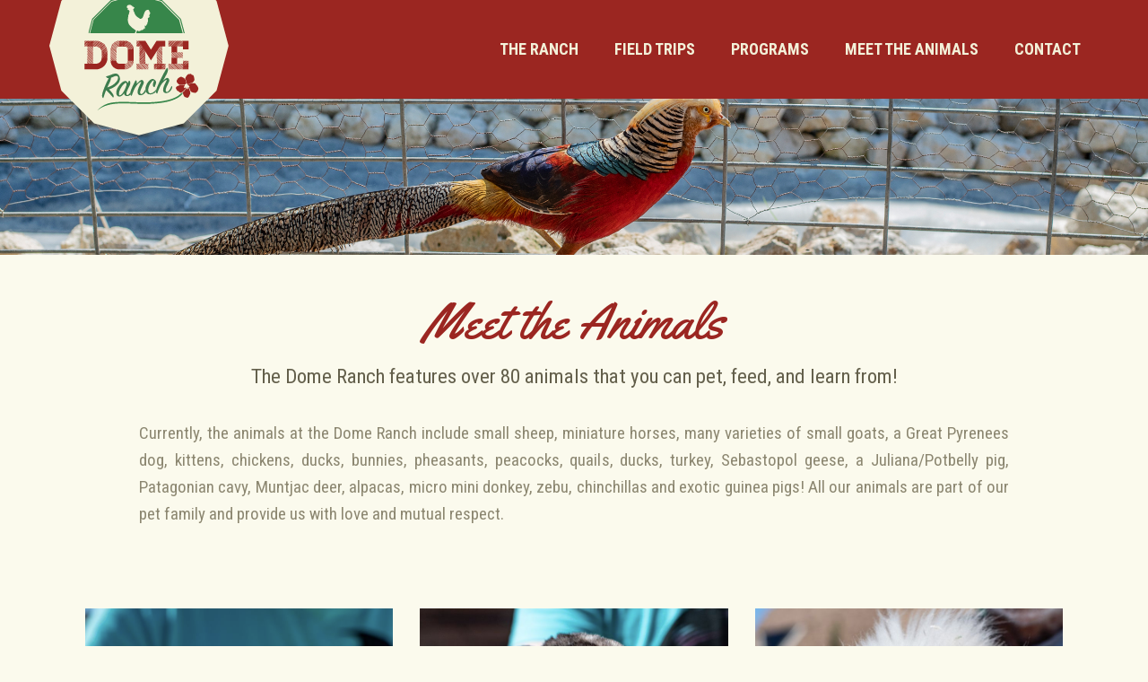

--- FILE ---
content_type: text/html; charset=UTF-8
request_url: https://domeranch.com/meet-the-animals/
body_size: 41243
content:
<!DOCTYPE html>
<html lang="en-US" class="no-js">
<head>
	<meta charset="UTF-8">
	<!-- <meta name="viewport" content="width=device-width"> -->
	<meta name="viewport" content="width=device-width, initial-scale=1, shrink-to-fit=no">
	<link rel="profile" href="http://gmpg.org/xfn/11">
	<link rel="pingback" href="https://domeranch.com/xmlrpc.php">
	<!--[if lt IE 9]>
	<script src="https://domeranch.com/wp-content/themes/dome-ranch-v1/js/html5.js"></script>
	<![endif]-->

	<!-- META -->
	<meta name="keywords" content="dome, ranch, domeranch, Crystal Caves, Wisconsin, fun, learning, eco, envrionment, Spring Valley">
	<meta name="description" content="The Dome Ranch is a safe environmental center dedicated to improving the lives of children, youth and adults by promoting healthy relationships between people, animals and nature.">
	<meta property="og:locale" content="en_US">
	<meta property="og:type" content="article">
	<meta property="og:title" content="The Dome Ranch">
	<meta property="og:description" content="The Dome Ranch is a safe environmental center dedicated to improving the lives of children, youth and adults by promoting healthy relationships between people, animals and nature.">
	<meta property="og:url" content="http://www.domeranch.com">
	<meta property="og:site_name" content="The Dome Ranch">
	<meta property="article:publisher" content="https://www.facebook.com/DomeRanch">
	<meta property="og:image" content="https://domeranch.com/wp-content/themes/dome-ranch-v1/images/facebook-header.png">

	<link rel="shortcut icon" href="https://domeranch.com/wp-content/themes/dome-ranch-v1/images/favicon.ico" type="image/x-icon">
	<link rel="icon" href="https://domeranch.com/wp-content/themes/dome-ranch-v1/images/favicon.ico" type="image/x-icon">

	<!-- Google Fonts -->
	<link href="https://fonts.googleapis.com/css?family=Roboto+Condensed:400,400i,700|Yellowtail" rel="stylesheet">

	<!-- Bootstrap -->
	<link rel="stylesheet" href="https://maxcdn.bootstrapcdn.com/bootstrap/4.0.0/css/bootstrap.min.css" integrity="sha384-Gn5384xqQ1aoWXA+058RXPxPg6fy4IWvTNh0E263XmFcJlSAwiGgFAW/dAiS6JXm" crossorigin="anonymous">

	<!-- Font Awesome -->
	<link rel="stylesheet" href="https://use.fontawesome.com/releases/v5.3.1/css/all.css" integrity="sha384-mzrmE5qonljUremFsqc01SB46JvROS7bZs3IO2EmfFsd15uHvIt+Y8vEf7N7fWAU" crossorigin="anonymous">


	<script>(function(html){html.className = html.className.replace(/\bno-js\b/,'js')})(document.documentElement);</script>
<title>Meet the Animals &#8211; Dome Ranch</title>
<meta name='robots' content='max-image-preview:large' />
	<style>img:is([sizes="auto" i], [sizes^="auto," i]) { contain-intrinsic-size: 3000px 1500px }</style>
	<link rel='dns-prefetch' href='//fonts.googleapis.com' />
<link href='https://fonts.gstatic.com' crossorigin rel='preconnect' />
<link rel="alternate" type="application/rss+xml" title="Dome Ranch &raquo; Feed" href="https://domeranch.com/feed/" />
<link rel="alternate" type="application/rss+xml" title="Dome Ranch &raquo; Comments Feed" href="https://domeranch.com/comments/feed/" />
<script type="text/javascript">
/* <![CDATA[ */
window._wpemojiSettings = {"baseUrl":"https:\/\/s.w.org\/images\/core\/emoji\/16.0.1\/72x72\/","ext":".png","svgUrl":"https:\/\/s.w.org\/images\/core\/emoji\/16.0.1\/svg\/","svgExt":".svg","source":{"concatemoji":"https:\/\/domeranch.com\/wp-includes\/js\/wp-emoji-release.min.js?ver=6.8.3"}};
/*! This file is auto-generated */
!function(s,n){var o,i,e;function c(e){try{var t={supportTests:e,timestamp:(new Date).valueOf()};sessionStorage.setItem(o,JSON.stringify(t))}catch(e){}}function p(e,t,n){e.clearRect(0,0,e.canvas.width,e.canvas.height),e.fillText(t,0,0);var t=new Uint32Array(e.getImageData(0,0,e.canvas.width,e.canvas.height).data),a=(e.clearRect(0,0,e.canvas.width,e.canvas.height),e.fillText(n,0,0),new Uint32Array(e.getImageData(0,0,e.canvas.width,e.canvas.height).data));return t.every(function(e,t){return e===a[t]})}function u(e,t){e.clearRect(0,0,e.canvas.width,e.canvas.height),e.fillText(t,0,0);for(var n=e.getImageData(16,16,1,1),a=0;a<n.data.length;a++)if(0!==n.data[a])return!1;return!0}function f(e,t,n,a){switch(t){case"flag":return n(e,"\ud83c\udff3\ufe0f\u200d\u26a7\ufe0f","\ud83c\udff3\ufe0f\u200b\u26a7\ufe0f")?!1:!n(e,"\ud83c\udde8\ud83c\uddf6","\ud83c\udde8\u200b\ud83c\uddf6")&&!n(e,"\ud83c\udff4\udb40\udc67\udb40\udc62\udb40\udc65\udb40\udc6e\udb40\udc67\udb40\udc7f","\ud83c\udff4\u200b\udb40\udc67\u200b\udb40\udc62\u200b\udb40\udc65\u200b\udb40\udc6e\u200b\udb40\udc67\u200b\udb40\udc7f");case"emoji":return!a(e,"\ud83e\udedf")}return!1}function g(e,t,n,a){var r="undefined"!=typeof WorkerGlobalScope&&self instanceof WorkerGlobalScope?new OffscreenCanvas(300,150):s.createElement("canvas"),o=r.getContext("2d",{willReadFrequently:!0}),i=(o.textBaseline="top",o.font="600 32px Arial",{});return e.forEach(function(e){i[e]=t(o,e,n,a)}),i}function t(e){var t=s.createElement("script");t.src=e,t.defer=!0,s.head.appendChild(t)}"undefined"!=typeof Promise&&(o="wpEmojiSettingsSupports",i=["flag","emoji"],n.supports={everything:!0,everythingExceptFlag:!0},e=new Promise(function(e){s.addEventListener("DOMContentLoaded",e,{once:!0})}),new Promise(function(t){var n=function(){try{var e=JSON.parse(sessionStorage.getItem(o));if("object"==typeof e&&"number"==typeof e.timestamp&&(new Date).valueOf()<e.timestamp+604800&&"object"==typeof e.supportTests)return e.supportTests}catch(e){}return null}();if(!n){if("undefined"!=typeof Worker&&"undefined"!=typeof OffscreenCanvas&&"undefined"!=typeof URL&&URL.createObjectURL&&"undefined"!=typeof Blob)try{var e="postMessage("+g.toString()+"("+[JSON.stringify(i),f.toString(),p.toString(),u.toString()].join(",")+"));",a=new Blob([e],{type:"text/javascript"}),r=new Worker(URL.createObjectURL(a),{name:"wpTestEmojiSupports"});return void(r.onmessage=function(e){c(n=e.data),r.terminate(),t(n)})}catch(e){}c(n=g(i,f,p,u))}t(n)}).then(function(e){for(var t in e)n.supports[t]=e[t],n.supports.everything=n.supports.everything&&n.supports[t],"flag"!==t&&(n.supports.everythingExceptFlag=n.supports.everythingExceptFlag&&n.supports[t]);n.supports.everythingExceptFlag=n.supports.everythingExceptFlag&&!n.supports.flag,n.DOMReady=!1,n.readyCallback=function(){n.DOMReady=!0}}).then(function(){return e}).then(function(){var e;n.supports.everything||(n.readyCallback(),(e=n.source||{}).concatemoji?t(e.concatemoji):e.wpemoji&&e.twemoji&&(t(e.twemoji),t(e.wpemoji)))}))}((window,document),window._wpemojiSettings);
/* ]]> */
</script>
<style id='wp-emoji-styles-inline-css' type='text/css'>

	img.wp-smiley, img.emoji {
		display: inline !important;
		border: none !important;
		box-shadow: none !important;
		height: 1em !important;
		width: 1em !important;
		margin: 0 0.07em !important;
		vertical-align: -0.1em !important;
		background: none !important;
		padding: 0 !important;
	}
</style>
<link rel='stylesheet' id='wp-block-library-css' href='https://domeranch.com/wp-includes/css/dist/block-library/style.min.css?ver=6.8.3' type='text/css' media='all' />
<style id='classic-theme-styles-inline-css' type='text/css'>
/*! This file is auto-generated */
.wp-block-button__link{color:#fff;background-color:#32373c;border-radius:9999px;box-shadow:none;text-decoration:none;padding:calc(.667em + 2px) calc(1.333em + 2px);font-size:1.125em}.wp-block-file__button{background:#32373c;color:#fff;text-decoration:none}
</style>
<style id='global-styles-inline-css' type='text/css'>
:root{--wp--preset--aspect-ratio--square: 1;--wp--preset--aspect-ratio--4-3: 4/3;--wp--preset--aspect-ratio--3-4: 3/4;--wp--preset--aspect-ratio--3-2: 3/2;--wp--preset--aspect-ratio--2-3: 2/3;--wp--preset--aspect-ratio--16-9: 16/9;--wp--preset--aspect-ratio--9-16: 9/16;--wp--preset--color--black: #000000;--wp--preset--color--cyan-bluish-gray: #abb8c3;--wp--preset--color--white: #ffffff;--wp--preset--color--pale-pink: #f78da7;--wp--preset--color--vivid-red: #cf2e2e;--wp--preset--color--luminous-vivid-orange: #ff6900;--wp--preset--color--luminous-vivid-amber: #fcb900;--wp--preset--color--light-green-cyan: #7bdcb5;--wp--preset--color--vivid-green-cyan: #00d084;--wp--preset--color--pale-cyan-blue: #8ed1fc;--wp--preset--color--vivid-cyan-blue: #0693e3;--wp--preset--color--vivid-purple: #9b51e0;--wp--preset--gradient--vivid-cyan-blue-to-vivid-purple: linear-gradient(135deg,rgba(6,147,227,1) 0%,rgb(155,81,224) 100%);--wp--preset--gradient--light-green-cyan-to-vivid-green-cyan: linear-gradient(135deg,rgb(122,220,180) 0%,rgb(0,208,130) 100%);--wp--preset--gradient--luminous-vivid-amber-to-luminous-vivid-orange: linear-gradient(135deg,rgba(252,185,0,1) 0%,rgba(255,105,0,1) 100%);--wp--preset--gradient--luminous-vivid-orange-to-vivid-red: linear-gradient(135deg,rgba(255,105,0,1) 0%,rgb(207,46,46) 100%);--wp--preset--gradient--very-light-gray-to-cyan-bluish-gray: linear-gradient(135deg,rgb(238,238,238) 0%,rgb(169,184,195) 100%);--wp--preset--gradient--cool-to-warm-spectrum: linear-gradient(135deg,rgb(74,234,220) 0%,rgb(151,120,209) 20%,rgb(207,42,186) 40%,rgb(238,44,130) 60%,rgb(251,105,98) 80%,rgb(254,248,76) 100%);--wp--preset--gradient--blush-light-purple: linear-gradient(135deg,rgb(255,206,236) 0%,rgb(152,150,240) 100%);--wp--preset--gradient--blush-bordeaux: linear-gradient(135deg,rgb(254,205,165) 0%,rgb(254,45,45) 50%,rgb(107,0,62) 100%);--wp--preset--gradient--luminous-dusk: linear-gradient(135deg,rgb(255,203,112) 0%,rgb(199,81,192) 50%,rgb(65,88,208) 100%);--wp--preset--gradient--pale-ocean: linear-gradient(135deg,rgb(255,245,203) 0%,rgb(182,227,212) 50%,rgb(51,167,181) 100%);--wp--preset--gradient--electric-grass: linear-gradient(135deg,rgb(202,248,128) 0%,rgb(113,206,126) 100%);--wp--preset--gradient--midnight: linear-gradient(135deg,rgb(2,3,129) 0%,rgb(40,116,252) 100%);--wp--preset--font-size--small: 13px;--wp--preset--font-size--medium: 20px;--wp--preset--font-size--large: 36px;--wp--preset--font-size--x-large: 42px;--wp--preset--spacing--20: 0.44rem;--wp--preset--spacing--30: 0.67rem;--wp--preset--spacing--40: 1rem;--wp--preset--spacing--50: 1.5rem;--wp--preset--spacing--60: 2.25rem;--wp--preset--spacing--70: 3.38rem;--wp--preset--spacing--80: 5.06rem;--wp--preset--shadow--natural: 6px 6px 9px rgba(0, 0, 0, 0.2);--wp--preset--shadow--deep: 12px 12px 50px rgba(0, 0, 0, 0.4);--wp--preset--shadow--sharp: 6px 6px 0px rgba(0, 0, 0, 0.2);--wp--preset--shadow--outlined: 6px 6px 0px -3px rgba(255, 255, 255, 1), 6px 6px rgba(0, 0, 0, 1);--wp--preset--shadow--crisp: 6px 6px 0px rgba(0, 0, 0, 1);}:where(.is-layout-flex){gap: 0.5em;}:where(.is-layout-grid){gap: 0.5em;}body .is-layout-flex{display: flex;}.is-layout-flex{flex-wrap: wrap;align-items: center;}.is-layout-flex > :is(*, div){margin: 0;}body .is-layout-grid{display: grid;}.is-layout-grid > :is(*, div){margin: 0;}:where(.wp-block-columns.is-layout-flex){gap: 2em;}:where(.wp-block-columns.is-layout-grid){gap: 2em;}:where(.wp-block-post-template.is-layout-flex){gap: 1.25em;}:where(.wp-block-post-template.is-layout-grid){gap: 1.25em;}.has-black-color{color: var(--wp--preset--color--black) !important;}.has-cyan-bluish-gray-color{color: var(--wp--preset--color--cyan-bluish-gray) !important;}.has-white-color{color: var(--wp--preset--color--white) !important;}.has-pale-pink-color{color: var(--wp--preset--color--pale-pink) !important;}.has-vivid-red-color{color: var(--wp--preset--color--vivid-red) !important;}.has-luminous-vivid-orange-color{color: var(--wp--preset--color--luminous-vivid-orange) !important;}.has-luminous-vivid-amber-color{color: var(--wp--preset--color--luminous-vivid-amber) !important;}.has-light-green-cyan-color{color: var(--wp--preset--color--light-green-cyan) !important;}.has-vivid-green-cyan-color{color: var(--wp--preset--color--vivid-green-cyan) !important;}.has-pale-cyan-blue-color{color: var(--wp--preset--color--pale-cyan-blue) !important;}.has-vivid-cyan-blue-color{color: var(--wp--preset--color--vivid-cyan-blue) !important;}.has-vivid-purple-color{color: var(--wp--preset--color--vivid-purple) !important;}.has-black-background-color{background-color: var(--wp--preset--color--black) !important;}.has-cyan-bluish-gray-background-color{background-color: var(--wp--preset--color--cyan-bluish-gray) !important;}.has-white-background-color{background-color: var(--wp--preset--color--white) !important;}.has-pale-pink-background-color{background-color: var(--wp--preset--color--pale-pink) !important;}.has-vivid-red-background-color{background-color: var(--wp--preset--color--vivid-red) !important;}.has-luminous-vivid-orange-background-color{background-color: var(--wp--preset--color--luminous-vivid-orange) !important;}.has-luminous-vivid-amber-background-color{background-color: var(--wp--preset--color--luminous-vivid-amber) !important;}.has-light-green-cyan-background-color{background-color: var(--wp--preset--color--light-green-cyan) !important;}.has-vivid-green-cyan-background-color{background-color: var(--wp--preset--color--vivid-green-cyan) !important;}.has-pale-cyan-blue-background-color{background-color: var(--wp--preset--color--pale-cyan-blue) !important;}.has-vivid-cyan-blue-background-color{background-color: var(--wp--preset--color--vivid-cyan-blue) !important;}.has-vivid-purple-background-color{background-color: var(--wp--preset--color--vivid-purple) !important;}.has-black-border-color{border-color: var(--wp--preset--color--black) !important;}.has-cyan-bluish-gray-border-color{border-color: var(--wp--preset--color--cyan-bluish-gray) !important;}.has-white-border-color{border-color: var(--wp--preset--color--white) !important;}.has-pale-pink-border-color{border-color: var(--wp--preset--color--pale-pink) !important;}.has-vivid-red-border-color{border-color: var(--wp--preset--color--vivid-red) !important;}.has-luminous-vivid-orange-border-color{border-color: var(--wp--preset--color--luminous-vivid-orange) !important;}.has-luminous-vivid-amber-border-color{border-color: var(--wp--preset--color--luminous-vivid-amber) !important;}.has-light-green-cyan-border-color{border-color: var(--wp--preset--color--light-green-cyan) !important;}.has-vivid-green-cyan-border-color{border-color: var(--wp--preset--color--vivid-green-cyan) !important;}.has-pale-cyan-blue-border-color{border-color: var(--wp--preset--color--pale-cyan-blue) !important;}.has-vivid-cyan-blue-border-color{border-color: var(--wp--preset--color--vivid-cyan-blue) !important;}.has-vivid-purple-border-color{border-color: var(--wp--preset--color--vivid-purple) !important;}.has-vivid-cyan-blue-to-vivid-purple-gradient-background{background: var(--wp--preset--gradient--vivid-cyan-blue-to-vivid-purple) !important;}.has-light-green-cyan-to-vivid-green-cyan-gradient-background{background: var(--wp--preset--gradient--light-green-cyan-to-vivid-green-cyan) !important;}.has-luminous-vivid-amber-to-luminous-vivid-orange-gradient-background{background: var(--wp--preset--gradient--luminous-vivid-amber-to-luminous-vivid-orange) !important;}.has-luminous-vivid-orange-to-vivid-red-gradient-background{background: var(--wp--preset--gradient--luminous-vivid-orange-to-vivid-red) !important;}.has-very-light-gray-to-cyan-bluish-gray-gradient-background{background: var(--wp--preset--gradient--very-light-gray-to-cyan-bluish-gray) !important;}.has-cool-to-warm-spectrum-gradient-background{background: var(--wp--preset--gradient--cool-to-warm-spectrum) !important;}.has-blush-light-purple-gradient-background{background: var(--wp--preset--gradient--blush-light-purple) !important;}.has-blush-bordeaux-gradient-background{background: var(--wp--preset--gradient--blush-bordeaux) !important;}.has-luminous-dusk-gradient-background{background: var(--wp--preset--gradient--luminous-dusk) !important;}.has-pale-ocean-gradient-background{background: var(--wp--preset--gradient--pale-ocean) !important;}.has-electric-grass-gradient-background{background: var(--wp--preset--gradient--electric-grass) !important;}.has-midnight-gradient-background{background: var(--wp--preset--gradient--midnight) !important;}.has-small-font-size{font-size: var(--wp--preset--font-size--small) !important;}.has-medium-font-size{font-size: var(--wp--preset--font-size--medium) !important;}.has-large-font-size{font-size: var(--wp--preset--font-size--large) !important;}.has-x-large-font-size{font-size: var(--wp--preset--font-size--x-large) !important;}
:where(.wp-block-post-template.is-layout-flex){gap: 1.25em;}:where(.wp-block-post-template.is-layout-grid){gap: 1.25em;}
:where(.wp-block-columns.is-layout-flex){gap: 2em;}:where(.wp-block-columns.is-layout-grid){gap: 2em;}
:root :where(.wp-block-pullquote){font-size: 1.5em;line-height: 1.6;}
</style>
<link rel='stylesheet' id='wp-components-css' href='https://domeranch.com/wp-includes/css/dist/components/style.min.css?ver=6.8.3' type='text/css' media='all' />
<link rel='stylesheet' id='godaddy-styles-css' href='https://domeranch.com/wp-content/mu-plugins/vendor/wpex/godaddy-launch/includes/Dependencies/GoDaddy/Styles/build/latest.css?ver=2.0.2' type='text/css' media='all' />
<link rel='stylesheet' id='twentyfifteen-fonts-css' href='https://fonts.googleapis.com/css?family=Noto+Sans%3A400italic%2C700italic%2C400%2C700%7CNoto+Serif%3A400italic%2C700italic%2C400%2C700%7CInconsolata%3A400%2C700&#038;subset=latin%2Clatin-ext' type='text/css' media='all' />
<link rel='stylesheet' id='genericons-css' href='https://domeranch.com/wp-content/themes/dome-ranch-v1/genericons/genericons.css?ver=3.2' type='text/css' media='all' />
<link rel='stylesheet' id='twentyfifteen-style-css' href='https://domeranch.com/wp-content/themes/dome-ranch-v1/style.css?ver=6.8.3' type='text/css' media='all' />
<!--[if lt IE 9]>
<link rel='stylesheet' id='twentyfifteen-ie-css' href='https://domeranch.com/wp-content/themes/dome-ranch-v1/css/ie.css?ver=20141010' type='text/css' media='all' />
<![endif]-->
<!--[if lt IE 8]>
<link rel='stylesheet' id='twentyfifteen-ie7-css' href='https://domeranch.com/wp-content/themes/dome-ranch-v1/css/ie7.css?ver=20141010' type='text/css' media='all' />
<![endif]-->
<script type="text/javascript" src="https://domeranch.com/wp-includes/js/jquery/jquery.min.js?ver=3.7.1" id="jquery-core-js"></script>
<script type="text/javascript" src="https://domeranch.com/wp-includes/js/jquery/jquery-migrate.min.js?ver=3.4.1" id="jquery-migrate-js"></script>
<link rel="https://api.w.org/" href="https://domeranch.com/wp-json/" /><link rel="alternate" title="JSON" type="application/json" href="https://domeranch.com/wp-json/wp/v2/pages/20" /><link rel="EditURI" type="application/rsd+xml" title="RSD" href="https://domeranch.com/xmlrpc.php?rsd" />
<meta name="generator" content="WordPress 6.8.3" />
<link rel="canonical" href="https://domeranch.com/meet-the-animals/" />
<link rel='shortlink' href='https://domeranch.com/?p=20' />
<link rel="alternate" title="oEmbed (JSON)" type="application/json+oembed" href="https://domeranch.com/wp-json/oembed/1.0/embed?url=https%3A%2F%2Fdomeranch.com%2Fmeet-the-animals%2F" />
<link rel="alternate" title="oEmbed (XML)" type="text/xml+oembed" href="https://domeranch.com/wp-json/oembed/1.0/embed?url=https%3A%2F%2Fdomeranch.com%2Fmeet-the-animals%2F&#038;format=xml" />
<style type="text/css">.recentcomments a{display:inline !important;padding:0 !important;margin:0 !important;}</style></head>

<body class="wp-singular page-template page-template-template-animals page-template-template-animals-php page page-id-20 wp-theme-dome-ranch-v1">
	<nav class="navbar fixed-top navbar-expand-lg">
		<div class="container">
			<div class="brand-wrap">
					<a href="https://domeranch.com" class="navbar-brand brand brand-top"><svg width="414px" height="414px" viewBox="0 0 414 414" version="1.1" xmlns="http://www.w3.org/2000/svg" xmlns:xlink="http://www.w3.org/1999/xlink">
    <!-- Generator: Sketch 51.3 (57544) - http://www.bohemiancoding.com/sketch -->
    <desc>Created with Sketch.</desc>
    <defs>
        <polygon id="path-1" points="0.391332688 0.511221374 223.030731 0.511221374 223.030731 116.908589 0.391332688 116.908589"></polygon>
    </defs>
    <g id="Symbols" stroke="none" stroke-width="1" fill="none" fill-rule="evenodd">
        <g id="Artboard" transform="translate(-9.000000, -41.000000)">
            <g id="Group" transform="translate(9.000000, 41.000000)">
                <g id="shape-dodecagon-creme" fill="#F3F1D9">
                    <polygon id="Fill-1" points="206.832325 0 103.417694 27.708524 27.7115867 103.416162 0 206.833856 27.7115867 310.250018 103.417694 385.954594 206.832325 413.666181 310.248487 385.954594 385.956125 310.250018 413.666181 206.833856 385.956125 103.416162 310.248487 27.708524"></polygon>
                </g>
                <g id="logo-full" transform="translate(81.000000, 61.000000)">
                    <g id="Group">
                        <path d="M176.844099,44.2641582 L147.654922,36.4320091 L146.33985,36.0796019 L146.33985,34.7163577 L146.33985,31.8993634 L146.33985,30.6877165 L147.466248,30.2453692 L156.786426,26.5866706 L156.786426,24.0095168 L137.289126,4.51908397 L102.521626,4.51908397 L83.024327,24.0095168 L83.024327,26.5866706 L92.3445049,30.2453692 L93.4703377,30.6877165 L93.4703377,31.8993634 L93.4703377,34.7163577 L93.4703377,36.0796019 L92.1558305,36.4320091 L62.9666535,44.2641582 L21.2842919,86.0031893 L13.0086022,116.931298 L116.29147,116.931298 L118.734635,111.771333 C118.734635,111.771333 118.096305,109.992894 117.542144,109.882024 C116.986854,109.771154 112.991362,106.186557 112.02031,105.797948 C111.049258,105.408773 108.052498,102.297069 108.052498,102.297069 C96.1496275,94.3789392 101.393534,77.9589171 101.393534,77.9589171 C101.060812,74.638484 102.47587,73.4856659 102.47587,73.4856659 C102.337471,72.235554 102.767355,71.3186167 102.767355,71.3186167 C103.571763,69.0955669 104.085251,68.4987941 104.085251,68.4987941 C103.724284,68.8461102 103.32208,68.7069575 103.32208,68.7069575 C103.821446,68.3596413 104.098809,67.1508227 104.098809,67.1508227 C103.96041,67.3459759 103.502281,67.4359161 103.502281,67.4359161 L104.140611,66.4703319 L103.849126,66.5399083 C104.112931,66.3176033 104.607778,65.6750118 104.607778,65.6750118 C103.099512,65.6851937 103.140749,64.5493454 103.140749,64.5493454 C102.557779,64.2891411 102.318829,63.4864675 102.318829,63.4864675 L99.7694651,63.3410925 C99.5096141,63.3309106 99.0520503,63.7059441 99.0520503,63.7059441 C98.8746738,62.3930438 100.529247,61.4449951 100.809999,61.3194182 C101.091316,61.1949727 101.538147,60.6841804 101.174355,60.7673326 C100.809999,60.8510505 100.591385,60.6321395 100.591385,60.6321395 C100.289732,59.6840908 97.324606,58.0691272 97.324606,58.0691272 C97.7301995,57.9339341 98.6662281,58.2150679 98.6662281,58.2150679 C98.5831887,58.0063388 97.4183783,57.3083125 97.4183783,57.3083125 C97.844308,57.1629375 99.1661588,57.6414871 99.1661588,57.6414871 C99.1452578,57.4123942 97.7098634,56.7143679 97.7098634,56.7143679 C98.0007835,56.5689929 98.7814663,56.6102862 98.7814663,56.6102862 C98.7814663,56.4230523 97.7098634,56.2771116 97.7098634,56.2771116 C97.8652091,55.9954122 98.6458919,56.0163416 98.6458919,56.0163416 C98.6046547,55.902078 97.8030708,55.7872487 97.8030708,55.7872487 C98.1674271,55.5168625 98.4481792,55.5270444 98.4481792,55.5270444 L97.8030708,55.1723747 L98.4792483,55.1310814 L97.9488133,54.9019885 L98.7498323,54.7979068 C98.7600004,54.7453002 98.1984963,54.5682482 98.1984963,54.5682482 C98.427843,54.5162073 99.0102482,54.5162073 99.0102482,54.5162073 L98.4583473,54.2871144 L98.8746738,54.1202443 C98.8537727,54.037092 98.4583473,54.0891329 98.4583473,54.0891329 C98.5521196,53.8702219 99.1350897,53.7661402 99.1350897,53.7661402 C99.1034556,53.6931699 98.5730206,53.6722404 98.5730206,53.6722404 C98.7707334,53.5681587 99.3949407,53.4850064 99.3949407,53.4850064 L98.9057429,53.3701771 C99.0413174,53.3181363 99.6446236,53.203307 99.6446236,53.203307 C99.6242874,53.1201547 99.0622184,53.0992253 99.0622184,53.0992253 C99.3949407,52.7032622 100.851801,52.6930803 100.851801,52.6930803 C100.529247,52.4741693 99.5305151,52.5262102 99.5305151,52.5262102 C99.7903661,52.3599057 100.789098,52.2869354 100.789098,52.2869354 L100.768197,52.2343288 C100.747861,52.182288 100.019148,52.0159835 100.019148,52.0159835 C101.139897,51.737678 102.366845,52.0787719 102.39622,52.0872568 C102.395655,52.0759436 102.39396,52.0629334 102.391701,52.036913 C102.380968,51.9119018 102.058414,51.7659611 102.058414,51.7659611 C102.984839,51.7552135 103.526007,52.1721061 103.526007,52.1721061 C104.524739,50.7969829 105.825123,50.7341945 105.825123,50.7341945 C105.648312,50.7760535 105.408797,51.015894 105.408797,51.015894 C105.627411,50.8801352 106.158411,50.8693876 106.158411,50.8693876 C105.41953,51.3909275 105.481668,52.2971173 105.481668,52.2971173 C106.18948,51.6200204 107.06337,51.6618794 107.06337,51.6618794 C106.53237,52.0889538 106.709182,52.5052807 106.709182,52.5052807 C107.365023,52.213965 108.228745,52.3072992 108.228745,52.3072992 C107.697745,52.4430579 107.510766,52.9221732 107.510766,52.9221732 C108.031033,52.7140098 108.613438,52.9221732 108.613438,52.9221732 C108.17621,52.9951436 107.644645,53.5121582 107.644645,53.5121582 C108.429847,53.0517097 109.789546,53.3198333 109.789546,53.3198333 C109.386777,53.3582982 109.099811,53.7418167 109.099811,53.7418167 C110.344836,53.3582982 110.900127,53.895111 110.900127,53.895111 C110.248804,53.895111 109.598047,54.5088537 109.598047,54.5088537 C110.363478,54.4703888 110.45951,54.7583105 110.45951,54.7583105 C109.981045,54.739078 109.176637,55.1225965 109.176637,55.1225965 C110.516564,54.9500697 111.800002,55.46765 111.800002,55.46765 L111.283124,55.831936 C111.551449,55.6978742 112.393705,55.831936 112.393705,55.831936 L111.91524,56.0621602 C113.063669,55.870401 114.04037,56.3308494 114.04037,56.3308494 C113.657372,56.2923845 113.063669,56.6945698 113.063669,56.6945698 C114.04037,56.5797405 114.767952,57.3083125 114.767952,57.3083125 L114.346542,57.730296 C114.634073,57.8264585 115.476329,57.4621725 115.476329,57.4621725 C115.457122,58.420403 114.499628,59.4368968 114.499628,59.4368968 L115.093331,59.5324936 C114.671921,59.8583146 113.369841,60.318763 113.369841,60.318763 C114.078782,60.4143598 114.308129,61.2775593 114.308129,61.2775593 L113.465873,61.0858 L113.733632,61.4500861 C112.891376,60.9896376 111.91524,61.4500861 111.91524,61.4500861 C113.063669,62.1017281 113.542698,63.5786703 113.542698,63.5786703 L113.025256,63.6165696 L113.408819,64.3836066 L112.821894,63.9429563 L113.216755,64.8055901 L112.821894,64.4028391 L112.821894,64.8666815 C114.296831,66.4488368 115.596086,70.0006254 116.368296,72.3571712 C117.141635,74.7131513 120.407284,78.7570654 123.005794,80.2690786 C125.604304,81.7810918 128.765448,84.1376377 128.765448,84.1376377 C128.765448,84.1376377 130.310432,84.031859 130.416067,83.7773113 C130.521137,83.5227636 133.963034,83.1884577 135.543041,78.2762532 C137.123613,73.36518 138.597985,68.2776204 140.775649,65.6054355 C142.952749,62.9321192 147.342536,62.8619772 147.342536,62.8619772 C150.784997,64.3519296 150.087354,68.1237605 150.087354,68.1237605 C153.305552,68.0683257 150.919442,73.5133833 150.919442,73.5133833 C149.115737,75.5695629 149.421344,76.7365225 149.421344,76.7365225 C149.421344,76.7365225 151.197369,77.0974146 150.253997,79.0981593 C149.310625,81.0983384 146.813231,81.876123 146.646587,82.6821906 C146.480509,83.4876926 145.703215,84.1268901 145.703215,84.1268901 C146.508188,83.8485846 146.979874,85.2101319 146.841476,85.599307 C146.702512,85.9884821 146.480509,87.5440512 146.535868,89.3581277 C146.591228,91.1716385 146.036502,90.8503427 145.869859,91.989585 C145.703215,93.1282616 145.06545,93.851177 145.06545,93.851177 C145.398173,96.8514456 143.872395,96.6291407 143.872395,96.6291407 C143.872395,98.1021232 143.511428,97.9629705 142.845419,98.9353426 C142.179974,99.9077147 142.623416,99.7962794 141.929727,100.185455 C141.236602,100.57463 140.264985,99.6299749 140.181946,99.6022575 C140.098907,99.5745401 138.988891,99.0744953 139.432897,99.7691277 C139.876904,100.46376 139.516502,101.269262 139.516502,101.269262 C139.238574,100.657782 139.266819,101.741589 139.266819,101.741589 C140.570593,105.325621 139.68258,107.020342 139.68258,107.020342 C139.6549,105.520208 138.628489,105.186468 138.628489,105.186468 C139.072495,107.631257 138.295202,108.992804 138.295202,108.992804 C138.600809,107.909562 137.490793,105.99197 137.490793,105.99197 C137.490793,105.99197 137.129827,105.658795 136.797104,107.04806 C136.464382,108.437325 134.577638,109.409697 134.022347,109.744003 C133.467622,110.078309 132.219207,109.298827 131.969524,109.632002 C131.719277,109.965176 128.417474,111.854486 126.697938,112.243661 C124.977838,112.63227 124.062145,112.049073 124.062145,112.049073 C123.562779,110.742961 121.925153,110.909831 121.925153,110.909831 C121.925153,110.909831 120.454735,113.271468 119.87233,114.854754 C119.28936,116.438607 120.232732,116.822125 120.232732,116.822125 C120.2429,116.861721 120.24403,116.892833 120.251939,116.931298 L226.802151,116.931298 L218.525896,86.0031893 L176.844099,44.2641582 Z" id="Fill-1" fill="#37864A"></path>
                        <g id="Group-5" transform="translate(8.483871, 0.000000)">
                            <mask id="mask-2" fill="white">
                                <use xlink:href="#path-1"></use>
                            </mask>
                            <g id="Clip-4"></g>
                            <polygon id="Fill-3" fill="#37864A" mask="url(#mask-2)" points="11.3756832 85.1044061 53.7831606 42.7504214 83.4676596 34.8064366 83.4676596 31.9933069 73.0081778 27.897887 73.0081778 23.3782382 93.5713843 2.87684885 129.851245 2.87684885 150.414451 23.3782382 150.414451 27.897887 139.954404 31.9933069 139.954404 34.8064366 169.639468 42.7504214 212.04638 85.1044061 220.578326 116.908589 223.030731 116.908589 214.333632 84.4926351 214.16961 83.8802992 213.720531 83.4317802 171.314184 41.0783603 170.86567 40.6304061 170.252569 40.4660244 143.255761 33.2411389 151.278675 30.0998107 152.782582 29.5106351 152.782582 27.897887 152.782582 23.3782382 152.782582 22.3975969 152.08747 21.7044824 131.524264 1.20252824 130.830849 0.511108397 129.851245 0.511108397 93.5713843 0.511108397 92.59178 0.511108397 91.8983649 1.20252824 71.3351585 21.7044824 70.6400467 22.3975969 70.6400467 23.3782382 70.6400467 27.897887 70.6400467 29.5106351 72.1439542 30.0998107 80.1663026 33.2411389 53.1700596 40.4660244 52.5569585 40.6304061 52.1084445 41.0783603 9.70153269 83.4317802 9.25245312 83.8802992 9.08843161 84.4926351 0.391332688 116.908589 2.84373699 116.908589"></polygon>
                        </g>
                        <polygon id="Fill-6" fill="#9B2621" points="0 134.442748 0 136.137405 1.69677419 134.442748"></polygon>
                        <path d="M6.84587736,135.482198 L7.60653041,134.726235 L7.98742628,135.104782 L7.22620389,135.86018 L6.84587736,135.482198 Z M7.60653041,137.93908 L7.98742628,138.317062 L7.22620389,139.073026 L6.84587736,138.695044 L7.60653041,137.93908 Z M9.60381399,136.710639 L8.84316095,137.466603 L8.46283443,137.088055 L9.22348747,136.332092 L9.60381399,136.710639 Z M10.7447935,144.270277 L11.2202017,144.742754 L10.4595487,145.499284 L10.0792221,145.026241 L10.7447935,144.270277 Z M10.7447935,141.151926 L11.2202017,141.529908 L10.4595487,142.285872 L10.0792221,141.90789 L10.7447935,141.151926 Z M10.7447935,137.93908 L11.2202017,138.317062 L10.4595487,139.073026 L10.0792221,138.695044 L10.7447935,137.93908 Z M10.7447935,134.726235 L11.2202017,135.104782 L10.4595487,135.86018 L10.0792221,135.482198 L10.7447935,134.726235 Z M12.3617506,145.8767 L12.8360201,146.349743 L12.075367,147.105707 L11.6005282,146.632664 L12.3617506,145.8767 Z M12.3617506,142.758349 L12.8360201,143.136331 L12.075367,143.892861 L11.6005282,143.420384 L12.3617506,142.758349 Z M12.3617506,139.546069 L12.8360201,139.923485 L12.075367,140.679449 L11.6005282,140.301467 L12.3617506,139.546069 Z M12.3617506,136.332092 L12.8360201,136.710639 L12.075367,137.466603 L11.6005282,137.088055 L12.3617506,136.332092 Z M13.977569,144.270277 L14.4535465,144.742754 L13.6923241,145.499284 L13.2169159,145.026241 L13.977569,144.270277 Z M13.977569,141.151926 L14.4535465,141.529908 L13.6923241,142.285872 L13.2169159,141.90789 L13.977569,141.151926 Z M13.977569,137.93908 L14.4535465,138.317062 L13.6923241,139.073026 L13.2169159,138.695044 L13.977569,137.93908 Z M13.977569,134.726235 L14.4535465,135.104782 L13.6923241,135.86018 L13.2169159,135.482198 L13.977569,134.726235 Z M15.5939567,145.8767 L16.0693648,146.349743 L15.3087118,147.105707 L14.8333036,146.632664 L15.5939567,145.8767 Z M15.5939567,142.758349 L16.0693648,143.136331 L15.3087118,143.892861 L14.8333036,143.420384 L15.5939567,142.758349 Z M15.5939567,139.546069 L16.0693648,139.923485 L15.3087118,140.679449 L14.8333036,140.301467 L15.5939567,139.546069 Z M15.5939567,136.332092 L16.0693648,136.710639 L15.3087118,137.466603 L14.8333036,137.088055 L15.5939567,136.332092 Z M17.2103444,144.270277 L17.6857525,144.742754 L16.9250995,145.499284 L16.4496914,145.026241 L17.2103444,144.270277 Z M17.2103444,141.151926 L17.6857525,141.529908 L16.9250995,142.285872 L16.4496914,141.90789 L17.2103444,141.151926 Z M17.2103444,137.93908 L17.6857525,138.317062 L16.9250995,139.073026 L16.4496914,138.695044 L17.2103444,137.93908 Z M17.2103444,134.726235 L17.6857525,135.104782 L16.9250995,135.86018 L16.4496914,135.482198 L17.2103444,134.726235 Z M18.8267321,145.8767 L19.2070586,146.349743 L18.5414872,147.105707 L18.0660791,146.632664 L18.8267321,145.8767 Z M18.8267321,142.758349 L19.2070586,143.136331 L18.5414872,143.892861 L18.0660791,143.420384 L18.8267321,142.758349 Z M18.8267321,139.546069 L19.2070586,139.923485 L18.5414872,140.679449 L18.0660791,140.301467 L18.8267321,139.546069 Z M18.8267321,136.332092 L19.2070586,136.710639 L18.5414872,137.466603 L18.0660791,137.088055 L18.8267321,136.332092 Z M8.84316095,140.679449 L8.46283443,140.301467 L9.22348747,139.546069 L9.60381399,139.923485 L8.84316095,140.679449 Z M8.84316095,143.892861 L8.46283443,143.420384 L9.22348747,142.758349 L9.60381399,143.136331 L8.84316095,143.892861 Z M8.84316095,147.105707 L8.46283443,146.632664 L9.22348747,145.8767 L9.60381399,146.349743 L8.84316095,147.105707 Z M7.22620389,142.285872 L6.84587736,141.90789 L7.60653041,141.151926 L7.98742628,141.529908 L7.22620389,142.285872 Z M7.22620389,145.499284 L6.84587736,145.026241 L7.60653041,144.270277 L7.98742628,144.742754 L7.22620389,145.499284 Z M6.65628346,142.002386 L6.65628346,142.852845 L1.80655097,147.672114 L4.18359172,147.672114 L6.65628346,145.215798 L6.65628346,146.066257 L5.03989574,147.672114 L7.4169365,147.672114 L7.60653041,147.483123 L19.9677117,159.862595 L19.9677117,158.161111 L9.41365073,147.672114 L10.6497119,147.672114 L10.7447935,147.483123 L19.9677117,156.649749 L19.9677117,154.948265 L12.6464261,147.672114 L13.8824873,147.672114 L13.977569,147.483123 L19.9677117,153.436338 L19.9677117,151.735985 L15.8792016,147.672114 L17.0201811,147.672114 L17.2103444,147.483123 L19.9677117,150.224057 L19.9677117,148.522573 L19.1114076,147.672114 L20.2529566,147.672114 L32.8043011,135.198712 C32.4866032,135.073095 32.170044,134.995009 31.8529154,134.962756 C31.5357869,134.931069 31.2186583,134.884104 30.9026685,134.82073 L19.9677117,145.593214 L19.9677117,145.309727 L19.6824668,145.026241 L30.1420154,134.726235 C29.7616889,134.663992 29.3955962,134.616461 29.048292,134.584208 C28.6987105,134.553653 28.3354645,134.506122 27.9545686,134.442748 L19.9677117,142.380368 L19.9677117,142.096881 L19.6824668,141.90789 L27.0994033,134.442748 L26.6234258,134.442748 L24.8168748,134.442748 L19.9677117,139.262017 L19.9677117,138.979097 L19.6824668,138.695044 L23.9611401,134.442748 L21.5840994,134.442748 L19.9677117,136.048605 L19.9677117,135.765119 L19.6824668,135.482198 L20.7289341,134.442748 L5.51530389,134.442748 L0,139.923485 L0,142.285872 L6.65628346,135.671189 L6.65628346,136.427153 L0,143.041836 L0,145.404223 L6.65628346,138.78954 L6.65628346,139.639999 L0,146.255248 L0,147.672114 L0.950816301,147.672114 L6.65628346,142.002386 Z" id="Fill-8" fill="#9B2621"></path>
                        <path d="M29.27093,148 L39.5913978,138.100363 C39.3338049,137.977933 39.0756344,137.838884 38.8203516,137.683769 C38.5621811,137.53087 38.3045882,137.392375 38.0487279,137.267176 L27.1483871,147.721902 C27.8559014,147.721902 28.5622606,147.81497 29.27093,148" id="Fill-10" fill="#9B2621"></path>
                        <path d="M23.2834185,148 L35.0666667,136.146095 C34.3740989,135.827251 33.7470061,135.636059 33.1808728,135.572519 L20.9268817,148 L23.2834185,148 Z" id="Fill-12" fill="#9B2621"></path>
                        <path d="M26.5508418,147.435115 L26.6443088,147.435115 L37.3290323,136.785602 C37.018032,136.662506 36.7393001,136.55438 36.4928365,136.461226 C36.2447039,136.369181 35.965972,136.262165 35.6566408,136.137405 L24.3204301,147.435115 L26.5508418,147.435115 Z" id="Fill-14" fill="#9B2621"></path>
                        <path d="M38.2003487,154.778626 L48.0752688,145.352406 C47.7523658,144.917616 47.3975782,144.481709 47.0103265,144.045802 L37.3290323,153.378692 C37.716284,153.877751 38.0067229,154.344395 38.2003487,154.778626" id="Fill-16" fill="#9B2621"></path>
                        <path d="M38.7933302,156.150922 C38.8878551,156.431017 38.9983241,156.727324 39.1253064,157.038168 L49.2064516,147.140931 C49.0783304,146.892704 48.9211684,146.659571 48.7309796,146.440974 C48.5402214,146.222936 48.3813511,145.989804 48.2549382,145.740458 L38.4602151,155.264235 C38.586628,155.576197 38.6982358,155.871386 38.7933302,156.150922" id="Fill-18" fill="#9B2621"></path>
                        <path d="M30.8641829,148.794657 C31.1440817,148.890486 31.4396547,149.002382 31.7520217,149.129771 L41.288172,139.354661 C41.0385024,139.163577 40.804507,138.987986 40.5873056,138.827889 C40.367865,138.66894 40.1344294,138.525483 39.8858793,138.396947 L29.9763441,148.458969 C30.2870317,148.587506 30.5837244,148.698255 30.8641829,148.794657" id="Fill-20" fill="#9B2621"></path>
                        <path d="M33.0258314,149.824764 C33.2421651,149.985707 33.4734757,150.131019 33.7208727,150.259542 L42.9849462,140.590795 C42.7991212,140.397432 42.5977644,140.220857 42.3825402,140.059335 C42.1656518,139.898971 41.9343412,139.72066 41.6874989,139.526718 L32.2387097,149.389407 C32.5465691,149.519088 32.8094978,149.6644 33.0258314,149.824764" id="Fill-22" fill="#9B2621"></path>
                        <path d="M35.8323969,151.389313 L45.2473118,141.816731 C45.057123,141.623358 44.8504208,141.430563 44.6289135,141.23661 C44.4062673,141.043236 44.2012734,140.850441 44.0110846,140.656489 L34.5010753,150.325178 C34.9435205,150.649398 35.387674,151.002565 35.8323969,151.389313" id="Fill-24" fill="#9B2621"></path>
                        <path d="M36.7781787,152.461403 C36.971815,152.68633 37.1654514,152.892322 37.3585079,153.083969 L46.944086,143.597426 C46.7510294,143.342662 46.5573931,143.118308 46.363177,142.926087 C46.1701205,142.73444 45.9764841,142.543366 45.782268,142.351145 L36.1978495,151.838262 C36.3914858,152.029909 36.5845424,152.238197 36.7781787,152.461403" id="Fill-26" fill="#9B2621"></path>
                        <polygon id="Fill-28" fill="#9B2621" points="19.7956989 170.616935 6.78709677 157.603053 6.78709677 159.276195 19.7956989 172.290076"></polygon>
                        <polygon id="Fill-30" fill="#9B2621" points="19.7956989 174.005754 6.78709677 160.992366 6.78709677 162.666001 19.7956989 175.679389"></polygon>
                        <polygon id="Fill-32" fill="#9B2621" points="19.7956989 161.014374 6.78709677 148 6.78709677 149.673205 19.7956989 162.687023"></polygon>
                        <path d="M39.7312791,159.367822 C39.7626125,159.753153 39.8084935,160.106757 39.8717199,160.427481 L50.3376344,149.541898 C50.1501935,149.028509 49.9006454,148.51512 49.590109,148 L39.5913978,158.308164 C39.6523861,158.630042 39.6993862,158.982492 39.7312791,159.367822" id="Fill-34" fill="#9B2621"></path>
                        <polygon id="Fill-36" fill="#9B2621" points="19.7956989 164.403194 6.78709677 151.389313 6.78709677 153.061898 19.7956989 166.076336"></polygon>
                        <polygon id="Fill-38" fill="#9B2621" points="19.7956989 167.227128 6.78709677 154.21374 6.78709677 155.887375 19.7956989 168.900763"></polygon>
                        <polygon id="Fill-40" fill="#9B2621" points="19.7956989 180.302876 6.78709677 167.206107 6.78709677 168.796361 19.7956989 181.89313"></polygon>
                        <polygon id="Fill-42" fill="#9B2621" points="19.7956989 176.830182 6.78709677 163.816794 6.78709677 165.490429 19.7956989 178.503817"></polygon>
                        <polygon id="Fill-44" fill="#9B2621" points="4.52473118 134.442748 2.21619487 134.442748 0 136.656177 0 138.961832"></polygon>
                        <path d="M41.2985257,171.590943 L41.6777033,171.966254 L40.9187796,172.718564 L40.5390335,172.342691 L41.2985257,171.590943 Z M41.2985257,168.395453 L41.6777033,168.865295 L40.9187796,169.617043 L40.5390335,169.147201 L41.2985257,168.395453 Z M41.2985257,165.201088 L41.6777033,165.670931 L40.9187796,166.422115 L40.5390335,165.952273 L41.2985257,165.201088 Z M41.2985257,162.099567 L41.6777033,162.476003 L40.9187796,163.227188 L40.5390335,162.757909 L41.2985257,162.099567 Z M42.9124466,173.188407 L43.2916242,173.563718 L42.7220051,174.22206 L42.437764,174.22206 L42.1523859,173.940154 L42.9124466,173.188407 Z M42.9124466,169.993479 L43.2916242,170.462759 L42.532132,171.214506 L42.1523859,170.745227 L42.9124466,169.993479 Z M42.9124466,166.797989 L43.2916242,167.267832 L42.532132,168.019579 L42.1523859,167.549737 L42.9124466,166.797989 Z M42.9124466,163.603625 L43.2916242,164.073467 L42.532132,164.825215 L42.1523859,164.355372 L42.9124466,163.603625 Z M44.5263676,171.590943 L44.9061137,171.966254 L44.1466214,172.718564 L43.7668753,172.342691 L44.5263676,171.590943 Z M44.5263676,168.395453 L44.9061137,168.865295 L44.1466214,169.617043 L43.7668753,169.147201 L44.5263676,168.395453 Z M44.5263676,165.201088 L44.9061137,165.670931 L44.1466214,166.422115 L43.7668753,165.952273 L44.5263676,165.201088 Z M44.5263676,162.099567 L44.9061137,162.476003 L44.1466214,163.227188 L43.7668753,162.757909 L44.5263676,162.099567 Z M46.1402885,173.188407 L46.5206031,173.563718 L45.8554789,174.22206 L45.6656059,174.22206 L45.3807963,173.940154 L46.1402885,173.188407 Z M46.1402885,169.993479 L46.5206031,170.462759 L45.7605424,171.214506 L45.3807963,170.745227 L46.1402885,169.993479 Z M46.1402885,166.797989 L46.5206031,167.267832 L45.7605424,168.019579 L45.3807963,167.549737 L46.1402885,166.797989 Z M46.1402885,163.603625 L46.5206031,164.073467 L45.7605424,164.825215 L45.3807963,164.355372 L46.1402885,163.603625 Z M47.7536409,171.590943 L48.1339555,171.966254 L47.3744633,172.718564 L46.9952857,172.342691 L47.7536409,171.590943 Z M47.7536409,168.395453 L48.1339555,168.865295 L47.3744633,169.617043 L46.9952857,169.147201 L47.7536409,168.395453 Z M47.7536409,165.201088 L48.1339555,165.670931 L47.3744633,166.422115 L46.9952857,165.952273 L47.7536409,165.201088 Z M47.7536409,162.099567 L48.1339555,162.476003 L47.3744633,163.227188 L46.9952857,162.757909 L47.7536409,162.099567 Z M49.3686988,173.188407 L49.7478765,173.563718 L49.0833208,174.22206 L48.8934477,174.22206 L48.6086382,173.940154 L49.3686988,173.188407 Z M49.3686988,169.993479 L49.7478765,170.462759 L48.9883843,171.214506 L48.6086382,170.745227 L49.3686988,169.993479 Z M49.3686988,166.797989 L49.7478765,167.267832 L48.9883843,168.019579 L48.6086382,167.549737 L49.3686988,166.797989 Z M49.3686988,163.603625 L49.7478765,164.073467 L48.9883843,164.825215 L48.6086382,164.355372 L49.3686988,163.603625 Z M50.8871148,171.590943 L51.3617974,171.966254 L50.6023052,172.718564 L50.1281911,172.342691 L50.8871148,171.590943 Z M50.8871148,168.395453 L51.3617974,168.865295 L50.6023052,169.617043 L50.1281911,169.147201 L50.8871148,168.395453 Z M50.8871148,165.201088 L51.3617974,165.670931 L50.6023052,166.422115 L50.1281911,165.952273 L50.8871148,165.201088 Z M50.8871148,162.099567 L51.3617974,162.476003 L50.6023052,163.227188 L50.1281911,162.757909 L50.8871148,162.099567 Z M52.5016042,173.188407 L52.9757183,173.563718 L52.3117311,174.22206 L52.1212896,174.22206 L51.742112,173.940154 L52.5016042,173.188407 Z M52.5016042,169.993479 L52.9757183,170.462759 L52.2167946,171.214506 L51.742112,170.745227 L52.5016042,169.993479 Z M52.5016042,166.797989 L52.9757183,167.267832 L52.2167946,168.019579 L51.742112,167.549737 L52.5016042,166.797989 Z M52.5016042,163.603625 L52.9757183,164.073467 L52.2167946,164.825215 L51.742112,164.355372 L52.5016042,163.603625 Z M26.5827957,200.534351 C30.2523482,200.534351 33.7036036,199.845062 36.930877,198.466483 C40.1587189,197.089029 42.9744112,195.20966 45.3807963,192.827813 C47.7854759,190.447654 49.683638,187.660111 51.0769878,184.465183 C52.4680638,181.269693 53.1655914,177.856444 53.1655914,174.22206 L53.1655914,161.065914 L53.1655914,160.690603 L52.2167946,161.629725 L51.742112,161.253851 L53.1655914,159.844324 C53.1019214,159.531471 53.0706549,159.186545 53.0706549,158.810108 C53.0706549,158.434797 53.0382514,158.058923 52.9757183,157.68305 L48.9883843,161.629725 L48.6086382,161.253851 L52.8813503,157.024708 C52.7534418,156.71298 52.6744228,156.383809 52.6437247,156.03832 C52.6113213,155.695082 52.5323022,155.365911 52.4060992,155.051933 L45.7605424,161.629725 L45.3807963,161.253851 L52.3117311,154.394154 C52.1832542,154.081301 52.0888861,153.768448 52.0263531,153.455032 C51.9626831,153.141616 51.868315,152.828763 51.742112,152.514785 L42.532132,161.629725 L42.1523859,161.253851 L51.5516705,151.950974 C51.4243304,151.638121 51.2981274,151.356216 51.1724928,151.104695 C51.0445843,150.855426 50.9183813,150.572958 50.7921783,150.259542 L39.8744778,161.159882 L39.8744778,163.791562 L40.0643508,164.073467 L39.8744778,164.260841 L39.8744778,166.985926 L40.0643508,167.267832 L39.8744778,167.455768 L39.8744778,170.180854 L40.0643508,170.462759 L39.8744778,170.650696 L39.8744778,173.376344 L40.0643508,173.563718 L39.8744778,173.846186 L39.8744778,174.22206 C39.8744778,176.039533 39.5254297,177.745595 38.8296075,179.343059 C38.1326484,180.941085 37.1832831,182.335982 35.9815118,183.524936 C34.7786034,184.715578 33.3710415,185.655263 31.7571206,186.344552 C30.1426312,187.034405 28.4178562,187.378205 26.5827957,187.378205 L19.9372389,187.378205 L19.9372389,186.908363 L6.6455568,173.752217 L6.6455568,175.443649 L18.7024956,187.378205 L17.1840796,187.378205 L6.6455568,176.947707 L6.6455568,178.638014 L15.4752222,187.378205 L13.9562378,187.378205 L6.6455568,180.142072 L6.6455568,181.834067 L12.2468118,187.378205 L10.7278274,187.378205 L6.6455568,183.336999 L6.6455568,185.028431 L9.01953843,187.378205 L7.49998554,187.378205 L6.6455568,186.532489 L6.6455568,187.378205 L0,187.378205 L0,200.534351 L26.5827957,200.534351 Z" id="Fill-46" fill="#9B2621"></path>
                        <polygon id="Fill-48" fill="#9B2621" points="19.7956989 185.282443 19.7956989 183.609238 6.78709677 170.59542 6.78709677 172.268068"></polygon>
                        <path d="M100.253353,153.502757 C100.284263,153.755186 100.300863,154.038744 100.300863,154.353997 L100.300863,180.819964 L101.447978,180.819964 L111.199028,190.366412 C111.325531,190.17794 111.516717,189.832124 111.772013,189.3267 L103.168651,180.819964 L104.698137,180.819964 L112.249977,188.286988 C112.312943,188.035691 112.377053,187.813825 112.441163,187.625353 C112.504128,187.436314 112.599721,187.216147 112.728514,186.963718 L106.41881,180.819964 L107.948296,180.819964 L113.015293,185.829486 L113.301499,184.411131 L109.669541,180.819964 L111.199028,180.819964 L113.492685,183.18238 C113.556223,182.868259 113.603161,182.600549 113.635788,182.379815 C113.667843,182.159647 113.683871,181.891937 113.683871,181.575552 L112.919128,180.819964 L113.683871,180.819964 L113.683871,154.353997 L113.683871,153.219199 C113.683871,152.841122 113.651243,152.495306 113.588278,152.179487 L111.294048,154.353997 L110.433712,154.353997 L113.492685,151.423333 C113.429147,151.109212 113.364465,150.778111 113.301499,150.430597 C113.237389,150.085347 113.141796,149.754812 113.015293,149.438428 L108.043889,154.353997 L107.183553,154.353997 L112.919128,148.776793 C112.790907,148.462106 112.680432,148.162134 112.584266,147.878576 C112.488673,147.595584 112.377053,147.296745 112.249977,146.980926 L104.889323,154.353997 L104.028987,154.353997 L111.963771,146.41381 C111.834978,146.098557 111.707903,145.831413 111.580827,145.610113 C111.452606,145.390512 111.325531,145.122801 111.199028,144.806982 L101.638592,154.353997 L100.778255,154.353997 L110.912249,144.334386 C110.783456,144.083089 110.639781,143.847074 110.481222,143.625208 C110.321519,143.405041 110.147506,143.169025 109.955747,142.916031 L100.109677,152.652083 C100.17207,152.968468 100.219581,153.25146 100.253353,153.502757" id="Fill-50" fill="#9B2621"></path>
                        <path d="M62.0806612,188.51789 C63.12206,190.897237 64.5415823,192.977549 66.340929,194.760514 C68.1397087,196.544041 70.2372457,197.952088 72.6369415,198.984656 C75.0349365,200.017786 77.6222767,200.534351 80.400096,200.534351 L93.6548293,200.534351 L94.222865,200.534351 L93.6548293,199.971132 L93.6548293,198.468653 L95.6429543,200.440481 C95.8940918,200.378651 96.1310568,200.346049 96.3532824,200.346049 C96.5732403,200.346049 96.8096384,200.315696 97.0630435,200.252742 L93.6548293,196.778996 L93.6548293,195.370949 L98.2937876,199.971132 C98.9241825,199.845785 99.3975456,199.721562 99.7138768,199.595091 L93.6548293,193.681292 L93.6548293,192.179937 L100.755276,199.219612 C101.00698,199.094827 101.228639,199.01782 101.417984,198.984656 C101.607329,198.954303 101.796674,198.877296 101.98602,198.750262 L93.6548293,190.489718 L93.6548293,188.987801 L102.932746,198.187043 L104.068817,197.623825 L93.7495019,187.392014 L93.6548293,187.392014 L80.400096,187.392014 C78.5690029,187.392014 77.0066213,186.751226 75.7135181,185.467402 C74.419281,184.185825 73.772446,182.636692 73.772446,180.821126 L73.1103045,180.821126 L60.5182796,168.335878 L60.5182796,170.026097 L71.4056305,180.821126 L69.8908687,180.821126 L60.5182796,171.52689 L60.5182796,173.217109 L68.1873285,180.821126 L66.6725666,180.821126 L60.5182796,174.719026 L60.5182796,176.408683 L64.9678926,180.821126 L63.4531307,180.821126 L60.5182796,177.9106 L60.5182796,179.600819 L61.7490236,180.821126 L60.5182796,180.821126 C60.5182796,183.575391 61.0392624,186.140791 62.0806612,188.51789" id="Fill-52" fill="#9B2621"></path>
                        <path d="M107.462366,194.603053 L98.2161812,185.282443 C97.966768,185.533315 97.655281,185.785315 97.2817204,186.035623 L106.527905,195.450382 C106.77564,195.261523 107.088246,194.979644 107.462366,194.603053" id="Fill-54" fill="#9B2621"></path>
                        <polygon id="Fill-56" fill="#9B2621" points="74.0924731 162.144011 61.369287 149.694656 61.083871 151.088735 74.0924731 163.816794"></polygon>
                        <path d="M73.898278,154.12093 C73.898278,153.746893 73.9620436,153.249295 74.0924731,152.626459 L64.0238906,142.916031 C63.7004253,143.288949 63.4755067,143.632236 63.3462366,143.943095 L73.898278,154.21374 L73.898278,154.12093 Z" id="Fill-58" fill="#9B2621"></path>
                        <polygon id="Fill-60" fill="#9B2621" points="73.5268817 155.920655 62.7759431 145.175573 62.2150538 146.296799 73.5268817 157.603053"></polygon>
                        <path d="M74.3284184,151.374077 C74.4226837,151.180124 74.5316249,151.020909 74.6580645,150.890064 L65.3258065,141.221374 C65.1988024,141.351062 65.0576868,141.511435 64.9013307,141.705387 C64.7438456,141.898182 64.6021656,142.060292 64.4774194,142.188822 L74.0924731,151.954198 C74.154564,151.760825 74.2341532,151.567451 74.3284184,151.374077" id="Fill-62" fill="#9B2621"></path>
                        <polygon id="Fill-64" fill="#9B2621" points="73.5268817 168.357329 60.5182796 155.343511 60.5182796 157.01616 73.5268817 170.030534"></polygon>
                        <polygon id="Fill-66" fill="#9B2621" points="73.5268817 177.960446 60.5182796 164.946565 60.5182796 166.619707 73.5268817 179.633588"></polygon>
                        <polygon id="Fill-68" fill="#9B2621" points="73.5268817 171.746212 60.5182796 158.732824 60.5182796 160.406459 73.5268817 173.419847"></polygon>
                        <path d="M73.5268817,165.522309 L60.6111982,152.519084 C60.5488815,152.832205 60.5182796,153.096034 60.5182796,153.314491 L60.5182796,154.109338 L73.5268817,167.206107 L73.5268817,165.522309 Z" id="Fill-70" fill="#9B2621"></path>
                        <path d="M76.3548387,148.941476 L67.0147511,139.526718 L66.1741935,140.374046 L75.4208859,149.694656 C75.794467,149.318066 76.1048525,149.068321 76.3548387,148.941476" id="Fill-72" fill="#9B2621"></path>
                        <path d="M78.6172043,148.098492 L68.8130556,138.396947 C68.6871805,138.522621 68.5308244,138.646621 68.3417294,138.77062 C68.1537634,138.895736 67.9962784,139.019736 67.8709677,139.143176 L77.3917563,148.564885 C77.6418131,148.378328 78.0516129,148.224167 78.6172043,148.098492" id="Fill-74" fill="#9B2621"></path>
                        <path d="M108.782643,193.88523 C108.907954,193.725436 109.0327,193.546537 109.15914,193.353163 L99.6389157,183.587786 C99.386601,184.104222 99.1675896,184.490969 98.9784946,184.748608 L108.406147,194.320611 C108.530329,194.192081 108.655639,194.046761 108.782643,193.88523" id="Fill-76" fill="#9B2621"></path>
                        <path d="M110.516797,191.58583 C110.613605,191.395963 110.725484,191.206663 110.855914,191.016227 L100.400101,180.763359 C100.400101,181.332963 100.303293,181.840035 100.109677,182.282302 L110.17826,192.061069 C110.30695,191.934301 110.419989,191.776267 110.516797,191.58583" id="Fill-78" fill="#9B2621"></path>
                        <path d="M99.7188246,151.954198 L109.15914,142.516715 C108.849376,142.085673 108.510797,141.653524 108.141186,141.221374 L98.9784946,150.381285 C99.286596,150.936431 99.5342962,151.460551 99.7188246,151.954198" id="Fill-80" fill="#9B2621"></path>
                        <polygon id="Fill-82" fill="#9B2621" points="73.5268817 174.571133 60.5182796 161.557252 60.5182796 163.23095 73.5268817 176.244275"></polygon>
                        <path d="M95.0193548,187.349656 L104.737185,197.145038 C104.924625,197.02048 105.094721,196.89704 105.251947,196.771365 C105.405817,196.647365 105.578151,196.523925 105.765591,196.39825 L96.3269647,186.977099 C95.9537615,187.102216 95.5173321,187.225656 95.0193548,187.349656" id="Fill-84" fill="#9B2621"></path>
                        <path d="M82.0704484,143.961841 L82.540475,144.346428 L81.7884325,145.115601 L81.3184059,144.731014 L82.0704484,143.961841 Z M82.0704484,140.692855 L82.540475,141.076866 L81.7884325,141.846615 L81.3184059,141.462029 L82.0704484,140.692855 Z M82.0704484,137.423294 L82.540475,137.904603 L81.7884325,138.6732 L81.3184059,138.192467 L82.0704484,137.423294 Z M83.6691016,145.595758 L84.1385653,145.980921 L83.3865228,146.750094 L82.9164962,146.365507 L83.6691016,145.595758 Z M83.6691016,142.327348 L84.1385653,142.711935 L83.3865228,143.481108 L82.9164962,143.096521 L83.6691016,142.327348 Z M83.6691016,139.058363 L84.1385653,139.53852 L83.3865228,140.307693 L82.9164962,139.82696 L83.6691016,139.058363 Z M83.6691016,135.788801 L84.1385653,136.27011 L83.3865228,137.039283 L82.9164962,136.55855 L83.6691016,135.788801 Z M85.2671919,143.961841 L85.7372185,144.346428 L84.985176,145.115601 L84.5151494,144.731014 L85.2671919,143.961841 Z M85.2671919,140.692855 L85.7372185,141.076866 L84.985176,141.846615 L84.5151494,141.462029 L85.2671919,140.692855 Z M85.2671919,137.423294 L85.7372185,137.904603 L84.985176,138.6732 L84.5151494,138.192467 L85.2671919,137.423294 Z M86.8652822,145.595758 L87.3353088,145.980921 L86.5832663,146.750094 L86.1126768,146.365507 L86.8652822,145.595758 Z M86.8652822,142.327348 L87.3353088,142.711935 L86.5832663,143.481108 L86.1126768,143.096521 L86.8652822,142.327348 Z M86.8652822,139.058363 L87.3353088,139.53852 L86.5832663,140.307693 L86.1126768,139.82696 L86.8652822,139.058363 Z M86.8652822,135.788801 L87.3353088,136.27011 L86.5832663,137.039283 L86.1126768,136.55855 L86.8652822,135.788801 Z M88.4628096,143.961841 L88.8393938,144.346428 L88.1807937,145.115601 L87.7107671,144.731014 L88.4628096,143.961841 Z M88.4628096,140.692855 L88.8393938,141.076866 L88.1807937,141.846615 L87.7107671,141.462029 L88.4628096,140.692855 Z M88.4628096,137.423294 L88.8393938,137.904603 L88.1807937,138.6732 L87.7107671,138.192467 L88.4628096,137.423294 Z M90.0608999,145.595758 L90.4374841,145.980921 L89.6854416,146.750094 L89.3088574,146.365507 L90.0608999,145.595758 Z M90.0608999,142.327348 L90.4374841,142.711935 L89.6854416,143.481108 L89.3088574,143.096521 L90.0608999,142.327348 Z M90.0608999,139.058363 L90.4374841,139.53852 L89.6854416,140.307693 L89.3088574,139.82696 L90.0608999,139.058363 Z M90.0608999,135.788801 L90.4374841,136.27011 L89.6854416,137.039283 L89.3088574,136.55855 L90.0608999,135.788801 Z M91.6595531,143.961841 L92.0355744,144.346428 L91.2835319,145.115601 L90.9075106,144.731014 L91.6595531,143.961841 Z M91.6595531,140.692855 L92.0355744,141.076866 L91.2835319,141.846615 L90.9075106,141.462029 L91.6595531,140.692855 Z M91.6595531,137.423294 L92.0355744,137.904603 L91.2835319,138.6732 L90.9075106,138.192467 L91.6595531,137.423294 Z M80.0968998,147.903853 L81.4129741,147.903853 L82.0704484,147.231403 L82.540475,147.615413 L82.258459,147.903853 L84.6085918,147.903853 L85.2671919,147.231403 L85.7372185,147.615413 L85.4546396,147.903853 L87.8053353,147.903853 L88.4628096,147.231403 L88.8393938,147.615413 L88.6508202,147.903853 L91.0015159,147.903853 L91.6595531,147.231403 L92.0355744,147.615413 L91.7535584,147.903853 L93.2576434,147.903853 C93.6336647,147.903853 93.9156806,147.93667 94.1036912,148 L104.068817,137.711734 C103.817198,137.583922 103.582466,137.43999 103.362933,137.279362 C103.142837,137.120461 102.876582,136.975953 102.564732,136.846414 L92.8816222,146.750094 L92.5056009,146.365507 L93.2576434,145.595758 L102.094143,136.55855 C101.780041,136.430738 101.498025,136.302926 101.248658,136.173963 C100.997039,136.046152 100.715023,135.91834 100.401484,135.788801 L92.8816222,143.481108 L92.5056009,143.096521 L93.2576434,142.327348 L99.8380153,135.596508 C99.5239137,135.468696 99.2272622,135.373125 98.9446833,135.308068 C98.6632303,135.245313 98.3648901,135.149167 98.0519143,135.019628 L92.8816222,140.307693 L92.5056009,139.82696 L93.2576434,139.058363 L97.2993089,134.924057 C96.9857703,134.796245 96.6564702,134.716795 96.3130975,134.682827 C95.9674732,134.652313 95.6387361,134.603952 95.3257603,134.538895 L92.8816222,137.039283 L92.5056009,136.55855 L93.2576434,135.788801 L94.5737178,134.442748 L93.2576434,134.442748 L91.9415691,134.442748 L92.0355744,134.635041 L91.2835319,135.40479 L90.9075106,134.924057 L91.3775372,134.442748 L88.7448256,134.442748 L88.8393938,134.635041 L88.1807937,135.40479 L87.7107671,134.924057 L88.1807937,134.442748 L85.5492079,134.442748 L85.7372185,134.635041 L84.985176,135.40479 L84.5151494,134.924057 L85.0791813,134.442748 L82.3519014,134.442748 L82.540475,134.635041 L81.7884325,135.40479 L81.3184059,134.924057 L81.8830007,134.442748 L80.0968998,134.442748 L79.1562837,134.442748 L80.0968998,135.40479 L80.0968998,136.27011 L80.4723581,135.788801 L80.9423847,136.27011 L80.1903422,137.039283 L77.8402094,134.538895 C77.5261078,134.603952 77.2604161,134.652313 77.0408828,134.682827 C76.8207865,134.716795 76.5860547,134.764005 76.3355615,134.82791 L80.0968998,138.6732 L80.0968998,139.53852 L80.4723581,139.058363 L80.9423847,139.53852 L80.1903422,140.307693 L75.1140553,135.11635 C74.9260447,135.180256 74.7217098,135.228617 74.5033023,135.260282 C74.2826431,135.293675 74.0473484,135.373125 73.797981,135.500937 L80.0968998,141.942186 L80.0968998,142.711935 L80.4723581,142.327348 L80.9423847,142.711935 L80.1903422,143.481108 L72.7639225,135.885523 C72.5759119,136.014487 72.371577,136.110057 72.1526066,136.173963 C71.9325103,136.237869 71.7293012,136.334592 71.5418535,136.462403 L80.0968998,145.115601 L80.0968998,145.980921 L80.4723581,145.595758 L80.9423847,145.980921 L80.1903422,146.750094 L70.6012375,136.943136 C70.0991253,137.199336 69.7557526,137.423294 69.5677419,137.616163 L79.6263103,147.903853 L80.0968998,147.903853 Z" id="Fill-86" fill="#9B2621"></path>
                        <path d="M96.7443139,148.564885 L106.331183,138.895674 C105.882866,138.508906 105.435123,138.15514 104.988527,137.832061 L95.0193548,147.88862 C95.7856844,148.082004 96.3614361,148.308391 96.7443139,148.564885" id="Fill-88" fill="#9B2621"></path>
                        <path d="M97.9533243,149.679452 C98.1452111,149.872236 98.3365234,150.066179 98.5289848,150.259542 L108.027957,140.687477 C107.835496,140.494113 107.644183,140.30075 107.452297,140.107966 C107.259835,139.914023 107.035201,139.72066 106.780118,139.526718 L97.2817204,149.099362 C97.536229,149.292725 97.7614375,149.486089 97.9533243,149.679452" id="Fill-90" fill="#9B2621"></path>
                        <path d="M74.0924731,158.732824 L62.1238394,146.870229 C61.9958599,147.121101 61.9179347,147.340403 61.8866509,147.528698 C61.8536606,147.716993 61.7745978,147.937987 61.6494624,148.187731 L74.0924731,160.427481 L74.0924731,158.732824 Z" id="Fill-92" fill="#9B2621"></path>
                        <polygon id="Fill-94" fill="#9B2621" points="134.610753 200.534351 121.500977 187.541985 120.470968 187.541985 120.470968 188.191575 132.925282 200.534351"></polygon>
                        <polygon id="Fill-96" fill="#9B2621" points="160.627957 189.801527 162.890323 187.541985 160.627957 187.541985"></polygon>
                        <polygon id="Fill-98" fill="#9B2621" points="166.849462 163.795279 179.858065 176.80916 179.858065 175.136019 166.849462 162.122137"></polygon>
                        <polygon id="Fill-100" fill="#9B2621" points="166.849462 167.184036 179.858065 180.198473 179.858065 178.525332 166.849462 165.51145"></polygon>
                        <polygon id="Fill-102" fill="#9B2621" points="179.858065 172.311098 166.849462 159.29771 166.849462 160.971345 179.858065 173.984733"></polygon>
                        <polygon id="Fill-104" fill="#9B2621" points="141.397849 200.534351 128.367706 187.353652 127.995432 187.353652 140.560233 174.643672 140.560233 172.290076 127.530089 185.470775 127.530089 187.353652 126.692473 187.353652 139.72206 200.534351"></polygon>
                        <polygon id="Fill-106" fill="#9B2621" points="166.849462 173.398333 179.858065 186.412214 179.858065 184.739072 166.849462 171.725191"></polygon>
                        <polygon id="Fill-108" fill="#9B2621" points="123.298925 187.541985 136.329069 200.534351 138.004301 200.534351 124.974715 187.541985"></polygon>
                        <polygon id="Fill-110" fill="#9B2621" points="166.849462 170.574462 179.858065 183.587786 179.858065 181.914645 166.849462 168.900763"></polygon>
                        <polygon id="Fill-112" fill="#9B2621" points="120.561462 134.442748 120.470968 134.529634 120.470968 136.70229 122.733333 134.442748"></polygon>
                        <polygon id="Fill-114" fill="#9B2621" points="120.470968 198.839695 120.470968 200.534351 122.167742 200.534351"></polygon>
                        <polygon id="Fill-116" fill="#9B2621" points="129.073392 141.019695 129.357555 141.583385 123.307498 147.596078 125.670801 147.596078 130.302876 142.992047 130.586472 143.461789 126.521591 147.596078 127.088783 147.596078 127.088783 149.381097 131.531794 144.965525 131.815956 145.435267 127.088783 150.132684 127.088783 152.481392 132.761278 146.93844 133.044874 147.407619 127.088783 153.326927 127.088783 155.675636 133.989629 148.817407 134.273226 149.381097 127.088783 156.521733 127.088783 158.869879 135.218547 150.789759 135.502143 151.260064 127.088783 159.715414 127.088783 162.064123 136.447465 152.763237 136.825593 153.232979 127.088783 162.909658 127.088783 165.258929 137.676949 154.642204 138.054511 155.206457 127.088783 166.104464 127.088783 168.453173 138.9053 156.615682 139.283995 157.179372 127.088783 169.205322 127.088783 171.553468 140.134784 158.588034 153.558914 179.633588 167.266639 158.024344 180.028478 170.707933 180.028478 169.016863 167.927798 156.990912 168.494991 156.051992 180.028478 167.513689 180.028478 165.822619 169.157282 155.01856 169.723909 154.173025 180.028478 164.319446 180.028478 162.627813 170.385634 153.139593 171.047359 152.199547 180.028478 161.125202 180.028478 159.433569 171.614552 151.166115 172.276277 150.226069 180.028478 158.024344 180.028478 156.333837 172.938002 149.192638 173.505194 148.253717 180.028478 154.830101 180.028478 153.139593 174.450516 147.596078 175.96303 147.596078 180.028478 151.635857 180.028478 149.944787 177.665174 147.596078 179.177123 147.596078 180.028478 148.441051 180.028478 147.596078 186.645161 147.596078 186.645161 134.442748 166.604348 134.442748 153.558914 155.01856 140.512347 134.442748 123.685626 134.442748 120.470968 137.636992 120.470968 139.986263 125.292673 135.194335 125.670801 135.758025 120.470968 140.831798 120.470968 143.180506 126.521591 137.167813 126.899719 137.636992 120.470968 144.025479 120.470968 146.37475 127.750508 139.140165 128.128637 139.609907 120.470968 147.220285 120.470968 147.596078 122.456709 147.596078"></polygon>
                        <polygon id="Fill-118" fill="#9B2621" points="187.210753 198.839695 185.513978 200.534351 187.210753 200.534351"></polygon>
                        <polygon id="Fill-120" fill="#9B2621" points="160.627957 193.19084 166.283871 187.541985 163.803468 187.541985 160.627957 190.713532"></polygon>
                        <polygon id="Fill-122" fill="#9B2621" points="186.645161 196.015267 182.12043 200.534351 184.382796 200.534351 186.645161 198.274539"></polygon>
                        <path d="M179.616237,190.611982 L179.236482,190.139515 L179.901052,189.383568 L180.375745,189.856035 L179.616237,190.611982 Z M179.616237,193.824756 L179.236482,193.352289 L179.901052,192.596343 L180.375745,193.068809 L179.616237,193.824756 Z M179.616237,196.943037 L179.236482,196.565064 L179.901052,195.809683 L180.375745,196.28215 L179.616237,196.943037 Z M179.616237,200.156378 L179.236482,199.777838 L179.901052,199.021891 L180.375745,199.400431 L179.616237,200.156378 Z M178.002281,189.005595 L177.621959,188.533128 L178.381467,187.871674 L178.76179,188.249648 L178.002281,189.005595 Z M178.002281,192.218935 L177.621959,191.745902 L178.381467,190.989955 L178.76179,191.462422 L178.002281,192.218935 Z M178.002281,195.431144 L177.621959,194.959243 L178.381467,194.203296 L178.76179,194.675197 L178.002281,195.431144 Z M178.002281,198.549425 L177.621959,198.171451 L178.381467,197.415504 L178.76179,197.793478 L178.002281,198.549425 Z M176.388326,190.611982 L176.008003,190.139515 L176.76808,189.383568 L177.147834,189.856035 L176.388326,190.611982 Z M176.388326,193.824756 L176.008003,193.352289 L176.76808,192.596343 L177.147834,193.068809 L176.388326,193.824756 Z M176.388326,196.943037 L176.008003,196.565064 L176.76808,195.809683 L177.147834,196.28215 L176.388326,196.943037 Z M176.388326,200.156378 L176.008003,199.777838 L176.76808,199.021891 L177.147834,199.400431 L176.388326,200.156378 Z M174.773233,189.005595 L174.394048,188.533128 L175.153556,187.871674 L175.53331,188.249648 L174.773233,189.005595 Z M174.773233,192.218935 L174.394048,191.745902 L175.153556,190.989955 L175.53331,191.462422 L174.773233,192.218935 Z M174.773233,195.431144 L174.394048,194.959243 L175.153556,194.203296 L175.53331,194.675197 L174.773233,195.431144 Z M174.773233,198.549425 L174.394048,198.171451 L175.153556,197.415504 L175.53331,197.793478 L174.773233,198.549425 Z M173.160415,190.611982 L172.780661,190.139515 L173.540169,189.383568 L173.919355,189.856035 L173.160415,190.611982 Z M173.160415,193.824756 L172.780661,193.352289 L173.540169,192.596343 L173.919355,193.068809 L173.160415,193.824756 Z M173.160415,196.943037 L172.780661,196.565064 L173.540169,195.809683 L173.919355,196.28215 L173.160415,196.943037 Z M173.160415,200.156378 L172.780661,199.777838 L173.540169,199.021891 L173.919355,199.400431 L173.160415,200.156378 Z M171.546459,189.005595 L171.166705,188.533128 L171.926214,187.871674 L172.305968,188.249648 L171.546459,189.005595 Z M171.546459,192.218935 L171.166705,191.745902 L171.926214,190.989955 L172.305968,191.462422 L171.546459,192.218935 Z M171.546459,195.431144 L171.166705,194.959243 L171.926214,194.203296 L172.305968,194.675197 L171.546459,195.431144 Z M171.546459,198.549425 L171.166705,198.171451 L171.926214,197.415504 L172.305968,197.793478 L171.546459,198.549425 Z M169.931935,190.611982 L169.552181,190.139515 L170.31169,189.383568 L170.692012,189.856035 L169.931935,190.611982 Z M169.931935,193.824756 L169.552181,193.352289 L170.31169,192.596343 L170.692012,193.068809 L169.931935,193.824756 Z M169.931935,196.943037 L169.552181,196.565064 L170.31169,195.809683 L170.692012,196.28215 L169.931935,196.943037 Z M169.931935,200.156378 L169.552181,199.777838 L170.31169,199.021891 L170.692012,199.400431 L169.931935,200.156378 Z M168.412919,189.005595 L167.938226,188.533128 L168.697734,187.871674 L169.078057,188.249648 L168.412919,189.005595 Z M168.412919,192.218935 L167.938226,191.745902 L168.697734,190.989955 L169.078057,191.462422 L168.412919,192.218935 Z M168.412919,195.431144 L167.938226,194.959243 L168.697734,194.203296 L169.078057,194.675197 L168.412919,195.431144 Z M168.412919,198.549425 L167.938226,198.171451 L168.697734,197.415504 L169.078057,197.793478 L168.412919,198.549425 Z M187.210753,188.627621 L187.210753,187.304714 L186.166429,187.304714 L180.565622,192.880388 L180.565622,192.029382 L185.313119,187.304714 L182.939086,187.304714 L180.565622,189.667048 L180.565622,188.816608 L182.084639,187.304714 L179.710607,187.304714 L179.616237,187.398642 L167.274224,175.114504 L167.274224,176.81595 L177.811836,187.304714 L176.482696,187.304714 L176.388326,187.398642 L167.274224,178.327278 L167.274224,180.028725 L174.583925,187.304714 L173.255353,187.304714 L173.160415,187.398642 L167.274224,181.540619 L167.274224,183.241499 L171.356014,187.304714 L170.026874,187.304714 L169.931935,187.398642 L167.274224,184.6589 L167.274224,186.359214 L168.223041,187.304714 L166.893902,187.304714 L160.627957,193.541276 L160.627957,195.904176 L167.274224,189.289075 L167.274224,189.572555 L167.558472,189.856035 L160.627957,196.659557 L160.627957,199.021891 L167.274224,192.407922 L167.274224,192.785329 L167.558472,193.068809 L160.627957,199.872332 L160.627957,200.534351 L162.336851,200.534351 L167.274224,195.620696 L167.274224,195.999235 L167.558472,196.28215 L163.191298,200.534351 L165.564762,200.534351 L167.274224,198.832905 L167.274224,199.210878 L167.558472,199.400431 L166.41864,200.534351 L181.610515,200.534351 L187.210753,194.959243 L187.210753,192.596343 L180.565622,199.210878 L180.565622,198.361004 L187.210753,191.745902 L187.210753,189.383568 L180.565622,195.999235 L180.565622,195.242723 L187.210753,188.627621 Z" id="Fill-124" fill="#9B2621"></path>
                        <polygon id="Fill-126" fill="#9B2621" points="147.619355 187.541985 145.922581 187.541985 147.619355 189.236641"></polygon>
                        <polygon id="Fill-128" fill="#9B2621" points="147.053763 193.205921 140.767339 187.050084 140.386309 187.050084 140.386309 184.717557 138.004301 187.050084 139.052704 187.050084 147.053763 194.885496"></polygon>
                        <polygon id="Fill-130" fill="#9B2621" points="131.782796 200.534351 120.470968 189.236641 120.470968 190.974661 130.042604 200.534351"></polygon>
                        <polygon id="Fill-132" fill="#9B2621" points="147.053763 190.43474 144.157935 187.541985 142.529032 187.541985 147.053763 192.061069"></polygon>
                        <polygon id="Fill-134" fill="#9B2621" points="127.258065 178.503817 140.266667 165.08342 140.266667 162.687023 127.258065 176.10742"></polygon>
                        <polygon id="Fill-136" fill="#9B2621" points="124.995699 200.534351 120.470968 196.015267 120.470968 197.641943 123.366796 200.534351"></polygon>
                        <polygon id="Fill-138" fill="#9B2621" points="128.389247 200.534351 120.470968 192.625954 120.470968 194.321054 126.692594 200.534351"></polygon>
                        <polygon id="Fill-140" fill="#9B2621" points="127.258065 184.717557 140.266667 171.29716 140.266667 168.900763 127.258065 182.32116"></polygon>
                        <polygon id="Fill-142" fill="#9B2621" points="127.258065 181.328244 140.266667 167.907847 140.266667 165.51145 127.258065 178.931847"></polygon>
                        <polygon id="Fill-144" fill="#9B2621" points="140.266667 159.29771 127.258065 172.718107 127.258065 175.114504 140.266667 161.694107"></polygon>
                        <polygon id="Fill-146" fill="#9B2621" points="147.619355 196.691984 137.97361 187.384529 137.58778 187.384529 140.867911 184.219994 140.867911 181.89313 135.176344 187.384529 136.334411 187.384529 147.619355 198.274809"></polygon>
                        <polygon id="Fill-148" fill="#9B2621" points="144.225806 200.534351 131.184295 187.20562 130.719105 187.20562 140.220371 177.495103 140.220371 175.114504 128.389247 187.20562 129.507601 187.20562 142.549112 200.534351"></polygon>
                        <polygon id="Fill-150" fill="#9B2621" points="147.053763 200.534351 147.053763 199.871957 134.593861 187.297234 134.125444 187.297234 140.496481 180.868053 140.496481 178.503817 131.782796 187.297234 132.906997 187.297234 146.023245 200.534351"></polygon>
                        <polygon id="Fill-152" fill="#9B2621" points="230.626751 180.763359 227.367742 184.018874 227.367742 186.412214 233.023656 180.763359"></polygon>
                        <polygon id="Fill-154" fill="#9B2621" points="219.449462 160.992366 227.367742 168.900763 227.367742 167.164774 221.187621 160.992366"></polygon>
                        <polygon id="Fill-156" fill="#9B2621" points="200.04341 134.442748 193.997849 140.480764 193.997849 142.916031 202.48172 134.442748"></polygon>
                        <polygon id="Fill-158" fill="#9B2621" points="193.997849 134.442748 193.997849 136.137405 195.694624 134.442748"></polygon>
                        <polygon id="Fill-160" fill="#9B2621" points="196.687044 134.442748 193.997849 137.173289 193.997849 139.526718 199.088172 134.442748"></polygon>
                        <polygon id="Fill-162" fill="#9B2621" points="198.659607 147.435115 212.096774 134.442748 209.697383 134.442748 196.260215 147.435115"></polygon>
                        <polygon id="Fill-164" fill="#9B2621" points="196.825806 187.541985 209.85595 200.534351 211.531183 200.534351 198.501596 187.541985"></polygon>
                        <polygon id="Fill-166" fill="#9B2621" points="205.309677 200.534351 193.997849 189.236641 193.997849 190.917209 203.627569 200.534351"></polygon>
                        <polygon id="Fill-168" fill="#9B2621" points="199.088172 200.534351 193.997849 195.450382 193.997849 197.176818 197.359199 200.534351"></polygon>
                        <polygon id="Fill-170" fill="#9B2621" points="195.694624 200.534351 193.997849 198.839695 193.997849 200.445187 194.08766 200.534351"></polygon>
                        <polygon id="Fill-172" fill="#9B2621" points="202.48172 200.534351 193.997849 192.061069 193.997849 193.814624 200.725974 200.534351"></polygon>
                        <polygon id="Fill-174" fill="#9B2621" points="208.703226 200.534351 195.33517 187.541985 193.997849 187.541985 193.997849 187.912624 206.984549 200.534351"></polygon>
                        <polygon id="Fill-176" fill="#9B2621" points="202.972639 134.442748 193.997849 143.405777 193.997849 145.740458 205.309677 134.442748"></polygon>
                        <polygon id="Fill-178" fill="#9B2621" points="226.802151 162.122137 226.802151 160.992366 225.670968 160.992366"></polygon>
                        <polygon id="Fill-180" fill="#9B2621" points="208.703226 134.442748 206.331574 134.442748 193.997849 146.506572 193.997849 147.435115 195.421409 147.435115"></polygon>
                        <polygon id="Fill-182" fill="#9B2621" points="222.843011 160.992366 227.367742 165.51145 227.367742 163.817005 224.540138 160.992366"></polygon>
                        <polygon id="Fill-184" fill="#9B2621" points="216.055914 160.992366 226.802151 171.725191 226.802151 170.060307 217.723902 160.992366"></polygon>
                        <polygon id="Fill-186" fill="#9B2621" points="227.367742 180.850264 227.367742 183.022901 229.630108 180.763359 227.454756 180.763359"></polygon>
                        <path d="M229.158528,197.134905 L229.536143,197.512559 L228.782042,198.267866 L228.404427,197.890212 L229.158528,197.134905 Z M229.158528,193.924852 L229.536143,194.302505 L228.782042,195.057812 L228.404427,194.679593 L229.158528,193.924852 Z M229.158528,190.714798 L229.536143,191.186865 L228.782042,191.942171 L228.404427,191.469539 L229.158528,190.714798 Z M229.158528,187.504744 L229.536143,187.976811 L228.782042,188.732118 L228.404427,188.260051 L229.158528,187.504744 Z M230.761557,198.739932 L231.138607,199.118151 L230.383942,199.872892 L230.007456,199.495239 L230.761557,198.739932 Z M230.761557,195.529878 L231.138607,195.907532 L230.383942,196.662839 L230.007456,196.285185 L230.761557,195.529878 Z M230.761557,192.319259 L231.138607,192.697478 L230.383942,193.452785 L230.007456,193.074566 L230.761557,192.319259 Z M230.761557,189.109771 L231.138607,189.581838 L230.383942,190.33771 L230.007456,189.865078 L230.761557,189.109771 Z M232.364021,197.134905 L232.741072,197.512559 L231.986971,198.267866 L231.60992,197.890212 L232.364021,197.134905 Z M232.364021,193.924852 L232.741072,194.302505 L231.986971,195.057812 L231.60992,194.679593 L232.364021,193.924852 Z M232.364021,190.714798 L232.741072,191.186865 L231.986971,191.942171 L231.60992,191.469539 L232.364021,190.714798 Z M232.364021,187.504744 L232.741072,187.976811 L231.986971,188.732118 L231.60992,188.260051 L232.364021,187.504744 Z M233.966486,198.739932 L234.343536,199.118151 L233.589435,199.872892 L233.212385,199.495239 L233.966486,198.739932 Z M233.966486,195.529878 L234.343536,195.907532 L233.589435,196.662839 L233.212385,196.285185 L233.966486,195.529878 Z M233.966486,192.319259 L234.343536,192.697478 L233.589435,193.452785 L233.212385,193.074566 L233.966486,192.319259 Z M233.966486,189.109771 L234.343536,189.581838 L233.589435,190.33771 L233.212385,189.865078 L233.966486,189.109771 Z M235.568386,197.134905 L235.946001,197.512559 L235.1919,198.267866 L234.81485,197.890212 L235.568386,197.134905 Z M235.568386,193.924852 L235.946001,194.302505 L235.1919,195.057812 L234.81485,194.679593 L235.568386,193.924852 Z M235.568386,190.714798 L235.946001,191.186865 L235.1919,191.942171 L234.81485,191.469539 L235.568386,190.714798 Z M235.568386,187.504744 L235.946001,187.976811 L235.1919,188.732118 L234.81485,188.260051 L235.568386,187.504744 Z M237.170851,198.739932 L237.548465,199.118151 L236.7938,199.872892 L236.41675,199.495239 L237.170851,198.739932 Z M237.170851,195.529878 L237.548465,195.907532 L236.7938,196.662839 L236.41675,196.285185 L237.170851,195.529878 Z M237.170851,192.319259 L237.548465,192.697478 L236.7938,193.452785 L236.41675,193.074566 L237.170851,192.319259 Z M237.170851,189.109771 L237.548465,189.581838 L236.7938,190.33771 L236.41675,189.865078 L237.170851,189.109771 Z M238.679052,197.134905 L239.15093,197.512559 L238.396829,198.267866 L238.019779,197.890212 L238.679052,197.134905 Z M238.679052,193.924852 L239.15093,194.302505 L238.396829,195.057812 L238.019779,194.679593 L238.679052,193.924852 Z M238.679052,190.714798 L239.15093,191.186865 L238.396829,191.942171 L238.019779,191.469539 L238.679052,190.714798 Z M238.679052,187.504744 L239.15093,187.976811 L238.396829,188.732118 L238.019779,188.260051 L238.679052,187.504744 Z M225.576548,134.442748 L212.379782,147.661182 L211.531418,147.661182 L224.728185,134.442748 L222.372184,134.442748 L209.174852,147.661182 L208.326489,147.661182 L221.52382,134.442748 L219.16669,134.442748 L205.969359,147.661182 L205.120995,147.661182 L218.318327,134.442748 L215.961197,134.442748 L202.76443,147.661182 L202.009764,147.661182 L215.207096,134.442748 L212.85053,134.442748 L199.653763,147.661182 L200.784915,147.661182 L200.784915,161.351682 L213.510933,174.097484 L212.002167,174.097484 L200.784915,162.862296 L200.784915,164.561171 L210.306568,174.097484 L208.797802,174.097484 L200.784915,166.072349 L200.784915,167.77179 L207.10051,174.097484 L205.687136,174.097484 L200.784915,169.187424 L200.784915,170.88743 L203.989844,174.097484 L202.481078,174.097484 L200.784915,172.397478 L200.784915,187.315917 L200.219339,187.315917 L213.41667,200.534351 L215.113398,200.534351 L201.915502,187.315917 L203.424268,187.315917 L216.621599,200.534351 L218.318327,200.534351 L205.120995,187.315917 L206.629197,187.315917 L219.826529,200.534351 L221.52382,200.534351 L208.326489,187.315917 L209.834691,187.315917 L223.032022,200.534351 L224.728185,200.534351 L211.531418,187.315917 L212.944793,187.315917 L226.142124,200.534351 L228.970567,200.534351 L229.158528,200.344959 L229.347618,200.534351 L232.081234,200.534351 L232.364021,200.344959 L232.551982,200.534351 L235.286163,200.534351 L235.568386,200.344959 L235.757476,200.534351 L238.490527,200.534351 L238.679052,200.344959 L238.962405,200.534351 L240.376344,200.534351 L240.376344,199.495239 L239.999294,199.872892 L239.527981,199.495239 L240.281517,198.739932 L240.376344,198.739932 L240.376344,196.285185 L239.999294,196.662839 L239.527981,196.285185 L240.281517,195.529878 L240.376344,195.529878 L240.376344,193.074566 L239.999294,193.452785 L239.527981,193.074566 L240.281517,192.319259 L240.376344,192.414238 L240.376344,189.959491 L239.999294,190.33771 L239.527981,189.865078 L240.281517,189.109771 L240.376344,189.204184 L240.376344,186.749437 L239.810768,187.315917 L238.962405,187.315917 L240.376344,185.899717 L240.376344,183.538818 L236.605275,187.315917 L235.757476,187.315917 L240.376344,182.689098 L240.376344,180.706418 L239.999294,180.706418 L233.40091,187.315917 L232.551982,187.315917 L239.15093,180.706418 L236.7938,180.706418 L230.195417,187.315917 L229.347618,187.315917 L235.946001,180.706418 L233.589435,180.706418 L227.179013,187.126525 L227.179013,187.315917 L225.765074,187.315917 L227.179013,188.732118 L227.179013,189.487424 L227.556063,189.109771 L227.933678,189.581838 L227.273275,190.33771 L224.256307,187.315917 L222.560144,187.315917 L227.179013,191.942171 L227.179013,192.697478 L227.556063,192.319259 L227.933678,192.697478 L227.273275,193.452785 L221.052507,187.315917 L219.355215,187.315917 L227.179013,195.152225 L227.179013,195.907532 L227.556063,195.529878 L227.933678,195.907532 L227.273275,196.662839 L217.847014,187.315917 L216.149722,187.315917 L227.179013,198.362844 L227.179013,199.118151 L227.556063,198.739932 L227.933678,199.118151 L227.273275,199.872892 L214.64152,187.315917 L213.982246,187.315917 L213.982246,174.097484 L215.207096,174.097484 L202.009764,160.87905 L203.518531,160.87905 L216.715298,174.097484 L218.412589,174.097484 L205.215258,160.87905 L206.724024,160.87905 L219.921356,174.097484 L221.617518,174.097484 L208.420187,160.87905 L209.928953,160.87905 L223.12572,174.097484 L224.822447,174.097484 L211.625681,160.87905 L213.039055,160.87905 L226.236387,174.097484 L227.179013,174.097484 L227.179013,173.342177 L214.736347,160.87905 L213.982246,160.87905 L213.982246,147.661182 L214.736347,147.661182 L227.179013,135.198055 L227.179013,136.047775 L215.584711,147.661182 L217.941276,147.661182 L227.179013,138.408109 L227.179013,139.257829 L218.78964,147.661182 L221.146205,147.661182 L227.179013,141.618728 L227.179013,142.467882 L221.900306,147.661182 L224.256307,147.661182 L227.179013,144.828781 L227.179013,145.583523 L225.105235,147.661182 L227.179013,147.661182 L227.179013,154.270681 L240.376344,154.270681 L240.376344,134.442748 L225.576548,134.442748 Z" id="Fill-188" fill="#9B2621"></path>
                        <path d="M58.6368473,229.823935 C60.6078846,225.387155 61.3113793,222.334112 61.1207072,219.952297 C66.6501981,217.973106 74.8593436,212.870753 77.1257803,217.486791 C80.0940042,223.331059 71.4124473,236.520386 52.8193561,242.187092 C54.7972235,237.835134 56.6515808,234.091636 58.6368473,229.823935 M56.9765771,246.739796 C66.3052809,243.774968 75.1257154,237.681888 79.2590312,231.189577 C82.1663539,226.591634 82.9483941,221.306064 80.7405819,216.343384 C78.2208643,210.72022 74.349936,209.741935 69.9963512,210.258221 C64.2784649,210.966771 58.134839,214.964736 51.0088249,216.384664 C49.9086185,216.64309 49.6860728,217.088691 50.1823894,217.906945 C51.3600031,219.696699 53.0043365,220.85085 55.9367027,220.875731 C49.3411555,233.214572 42.5873789,250.019598 41.0665555,257.931837 C40.1507602,262.628174 41.2116939,265.112907 42.5128176,266.294201 C43.1605336,266.842154 43.5817197,266.723968 43.8560599,265.845208 C46.1236349,258.644911 48.1772019,253.088475 50.1271799,248.394965 C54.5086541,252.500938 59.4052275,257.679632 65.671225,264.890107 C66.2466563,265.61449 66.6541823,265.326094 67.0281273,264.611323 C68.0042547,262.82157 67.4311,259.955136 66.0474466,257.753145 C63.9620061,254.321228 60.5515367,250.481032 56.9765771,246.739796" id="Fill-190" fill="#3D7C4E"></path>
                        <path d="M81.9694531,260.352915 C78.6199004,260.530097 79.1325871,253.018934 83.0882493,245.406283 C87.1948693,237.527299 93.0087357,231.553019 95.7721167,231.590026 C98.2785847,231.648899 97.9299578,236.940244 93.2815989,246.645434 C89.5105039,254.411717 85.490471,260.161155 81.9694531,260.352915 M105.974011,253.893068 C103.853197,257.047577 101.45952,259.400843 99.3387067,259.66942 C96.43747,260.066397 96.2301168,256.432487 97.9903409,251.539802 C99.6856247,246.907282 103.460138,240.243339 105.038643,236.297679 C106.753864,231.918036 105.774633,228.344122 104.365314,226.926667 C103.704518,226.213454 103.032329,226.436614 102.349886,227.593342 C101.515916,229.016964 100.631247,230.870645 99.6810675,232.98337 C99.585366,229.679153 97.6462712,227.028154 93.9600543,227.318037 C89.673994,227.654458 83.2095851,231.980835 77.0727261,242.482222 C70.7843397,253.248261 73.2799843,263.835435 81.2516918,263.210253 C85.3662869,262.887849 88.9710436,259.464203 91.4336484,255.789362 C91.7543624,259.754646 94.3736215,262.267152 99.02255,262.157254 C101.553513,262.094456 104.163658,260.61196 106.331183,258.515495 C105.863499,257.308304 105.719946,255.782073 105.974011,253.893068" id="Fill-192" fill="#3D7C4E"></path>
                        <path d="M140.940422,246.269677 C138.265052,251.91084 134.862353,256.969879 131.665844,257.381556 C128.610949,257.796064 127.780525,253.832187 129.60168,248.71369 C131.209281,244.126918 134.884445,237.48799 136.37479,233.597162 C138.15346,228.9968 135.176736,225.03179 132.33143,224.830199 C129.484424,224.628041 124.061744,229.775419 120.550852,234.170792 C121.245327,231.029702 121.099181,228.125879 119.650754,226.096941 C119.07127,225.284912 118.383593,225.254334 117.860755,226.23964 C113.12292,234.590963 107.503114,246.958259 106.226323,252.461819 C106.074513,253.109629 105.965753,253.718367 105.889282,254.297094 C105.636642,256.204851 105.778823,257.746799 106.244449,258.965408 C106.589987,259.871437 107.109994,260.601923 107.778411,261.171022 C108.606569,261.877159 109.090322,261.494361 109.370151,260.700454 C112.396724,252.398396 115.495802,243.920796 120.089757,238.066716 C125.070035,231.66732 129.823731,228.888076 130.704003,229.161584 C132.292344,229.72049 125.510738,239.350446 123.363304,247.924878 C121.482105,255.534389 123.608013,260.681767 130.852414,260.104739 C135.233382,259.755918 139.671561,255.968717 141.963441,251.66338 C141.310884,250.069336 140.965913,248.244254 140.940422,246.269677" id="Fill-194" fill="#3D7C4E"></path>
                        <path d="M165.493438,247.28323 C165.557358,247.036747 165.634735,246.767546 165.71828,246.486987 C162.540217,251.024778 158.05067,255.34505 152.658392,255.715343 C147.674306,256.03225 145.344025,249.081309 149.225209,239.049894 C152.410562,230.967061 158.308033,224.98615 159.836508,226.068064 C161.0908,226.912581 158.84855,230.791001 158.163371,233.943034 C157.28475,237.883926 158.666882,240.352166 160.773442,241.213722 C161.916715,241.724862 162.234073,241.440895 162.491436,240.387378 C163.815815,235.63718 166.833517,230.834732 164.780224,227.389078 C163.612841,225.504673 162.155575,224.246132 159.769785,223.063126 C155.349765,220.839097 147.191541,226.141895 142.638074,237.345525 C141.378175,240.475408 140.798969,243.515557 140.833733,246.265493 C140.858404,248.245878 141.200432,250.076329 141.845801,251.675062 C143.587344,255.987951 147.507777,258.629979 153.184892,258.080787 C157.449036,257.679258 161.677295,255.445007 164.860404,252.435525 C164.763403,251.119623 164.929932,249.453873 165.493438,247.28323" id="Fill-196" fill="#3D7C4E"></path>
                        <path d="M200.565712,239.883368 C198.347646,245.534172 194.129451,252.027907 190.632782,252.475361 C187.477528,252.895132 186.729258,248.934145 188.474463,243.83362 C190.088223,239.256819 193.700974,232.725796 195.284575,228.836561 C197.162932,224.324731 194.167576,220.28465 191.229122,220.175046 C188.896681,220.102165 184.668812,223.259768 181.431619,226.93827 C184.656863,220.950746 188.641757,213.70617 190.425087,210.14292 C193.247459,204.530534 193.164382,200.258816 191.853344,197.881433 C191.343496,196.895 190.479713,196.878616 189.790622,197.959399 C183.720245,206.838991 168.99554,236.683393 166.049688,246.372583 C165.964334,246.651677 165.886378,246.920037 165.820939,247.165233 C165.249637,249.324538 165.080636,250.981587 165.179077,252.290617 C165.319058,254.160659 166.009287,255.313192 166.886157,256.149344 C167.447787,256.703577 168.033315,256.487194 168.314984,255.694545 C169.953781,250.346564 172.645277,244.144917 175.324824,238.885071 C179.64203,230.41621 188.51145,223.897051 189.765016,224.481792 C191.196687,225.139414 184.456565,234.570415 182.293695,243.038711 C180.317465,250.638087 182.531548,255.682116 189.723477,255.113194 C194.775296,254.713762 199.657546,250.049391 201.66621,245.014402 C202.746223,242.36301 202.602828,240.577713 202.099808,239.676025 C201.702059,239.023488 200.846243,239.091284 200.565712,239.883368" id="Fill-198" fill="#3D7C4E"></path>
                        <path d="M40.9534776,287.854243 C45.0968458,285.679216 49.4839749,284.064192 53.9893081,282.956052 C62.8546231,280.191072 72.2917296,279.342874 81.6960331,279.015122 C91.1274839,278.74614 100.616057,279.074456 110.121032,279.394862 C119.629401,279.721483 129.164351,280.064492 138.721924,280.043584 C143.499297,280.059406 148.282325,279.932827 153.064222,279.761605 C157.844422,279.532744 162.62632,279.25585 167.395209,278.78174 C176.919413,277.847648 186.475289,276.536077 195.802675,273.973964 C200.461844,272.705339 205.083119,271.190901 209.521715,269.153755 C213.952393,267.129042 218.261473,264.669775 222.045704,261.426164 C223.835169,259.790797 225.414241,257.914136 226.802151,255.925023 C226.451497,255.30173 226.085007,254.509476 226.345735,253.633588 C226.089532,253.862449 225.039268,254.745118 223.72262,255.173455 C222.495898,256.464118 221.169636,257.657586 219.73139,258.718823 C218.860412,259.441572 217.94136,260.118548 217.047193,260.82604 C216.134363,261.510927 215.145746,262.10201 214.192194,262.735475 C213.185479,263.295478 212.198559,263.886561 211.17827,264.425091 C210.137621,264.92915 209.113373,265.46429 208.059715,265.94518 C203.845651,267.88061 199.391784,269.343625 194.876837,270.571563 C185.838457,273.056824 176.462432,274.350878 167.062088,275.271408 C162.361067,275.739867 157.639686,276.012805 152.916608,276.23884 C148.187875,276.408367 143.457444,276.534382 138.717965,276.517429 C129.242965,276.539467 119.753826,276.198154 110.24263,275.871532 C100.730303,275.551692 91.1846065,275.21829 81.5880091,275.491793 C76.7908416,275.648887 71.9823626,275.964207 67.1868918,276.576763 L63.594389,277.09721 L60.0177223,277.766841 C58.8277623,278.008134 57.651376,278.327974 56.4619816,278.582829 C55.2686282,278.819601 54.1029878,279.202167 52.946962,279.587557 C48.367539,281.290735 43.956656,283.470848 39.9699508,286.238089 C38.9813338,286.94219 37.9723564,287.607299 37.0617881,288.40803 L35.6659605,289.560812 L35.3022988,289.863134 L34.9720058,290.136637 L34.3210343,290.764451 L33.0309684,292.024599 C32.6096185,292.451807 32.1554655,292.841718 31.7748367,293.307916 L29.4107527,296 L32.11531,293.671834 C32.5491025,293.26949 33.0535912,292.946259 33.5235801,292.586863 L34.9510796,291.536928 L35.6591737,291.009135 L36.4057265,290.53333 L37.4644742,289.863134 L37.8960044,289.588501 C38.8659575,288.928477 39.9247051,288.408595 40.9534776,287.854243" id="Fill-200" fill="#37864A"></path>
                        <path d="M237.273443,232.71697 L237.288584,233.107512 L237.32896,234.12281 L237.866743,234.25697 L237.899268,235.073869 C237.899268,235.073869 237.990675,235.268287 237.921699,235.662241 C237.853285,236.056194 237.226898,235.49852 237.853285,236.056194 C237.884127,236.082913 237.908801,236.102809 237.934036,236.122137 C237.945252,236.113042 237.959832,236.102809 237.971608,236.092577 C237.98002,235.974902 238.025443,235.976039 238.06694,236.018675 C238.758376,235.461569 239.583837,234.868081 240.56239,234.298468 C242.508281,233.164928 245.286362,232.010923 248.796816,231.701673 C251.225535,229.238469 252.889355,227.007772 253.054223,226.783792 C254.415786,224.936816 253.932397,223.080744 253.505087,221.442966 C253.314423,220.709633 253.133853,220.016662 253.145069,219.394749 C253.178715,217.555163 251.558635,213.647463 250.176885,213.498523 C248.338102,213.301262 247.305715,212.607153 247.262535,212.577593 L247.159352,212.507102 L247.107761,212.39227 C246.710171,211.505448 246.255382,210.961417 245.756292,210.777231 C245.182619,210.565758 244.603338,210.846017 244.138455,211.071701 C243.656188,211.304776 242.958584,211.326947 242.149946,211.352528 C241.166346,211.384363 240.050963,211.420177 239.284383,211.801624 C238.552011,212.166585 238.393311,212.358161 238.00918,212.821469 C237.673276,213.225655 237.214561,213.77935 236.176005,214.703122 C234.054592,216.589323 232.690226,221.652734 232.676767,221.703328 C232.597698,221.940951 232.525918,222.177436 232.458065,222.412785 C232.514142,222.493509 232.576949,222.572527 232.626297,222.65325 C233.111929,223.45878 233.502228,224.0517 233.816263,224.528651 C234.60247,225.723017 234.961927,226.268754 235.150908,227.623999 L235.200256,227.982707 C235.33316,228.955937 235.572611,230.700588 235.907394,232.461156 C236.004408,232.473094 236.119367,232.491285 236.283113,232.52312 L237.273443,232.71697 Z" id="Fill-202" fill="#9B2621"></path>
                        <path d="M238.113978,236.999371 L238.282052,237.156579 C238.78912,236.927861 239.522376,236.675306 239.015307,237.396648 C239.303026,237.31322 239.246621,237.280303 239.697855,237.179281 C240.16903,237.073719 240.1263,237.67077 240.1263,237.67077 L240.138264,237.67304 C240.282409,237.680418 240.451621,237.707092 240.645903,237.776332 C241.250397,237.993699 241.005409,237.217874 241.250397,237.993699 C241.224189,236.947157 241.494815,238.768958 241.250397,237.993699 L241.276035,239.039674 C241.302243,240.085648 241.79108,239.060105 241.79108,239.060105 L242.661642,239.254771 L242.906061,239.535135 L242.263964,240.125376 L241.946049,240.757047 L241.826974,240.971577 C241.708468,241.185539 241.435562,241.331396 241.435562,241.331396 L240.576964,241.030033 C240.576964,241.030033 240.56386,241.025493 240.543349,241.01925 L240.412879,240.98009 C240.394647,240.974982 240.377555,240.969307 240.357614,240.963064 L240.237399,240.927309 C241.140437,242.114033 242.173375,243.561825 242.566496,244.459104 C242.923153,245.271252 243.088947,245.808144 243.23594,246.280904 C243.3892,246.776366 243.510555,247.1674 243.810238,247.736074 L244.035285,248.157756 C244.470567,248.968202 244.55204,249.139031 244.844886,250.421102 C244.881349,250.58058 244.926928,250.76276 244.974787,250.955723 C248.271302,253.777528 251.172987,254.120321 253.122067,254.348472 C253.792081,254.426792 254.370937,254.494897 254.831287,254.648132 C256.655594,255.256534 258.590431,253.338252 260.296232,251.647554 L260.468864,251.475589 C261.537126,250.418832 261.697793,249.754811 261.883528,248.986931 C261.992918,248.531197 262.118261,248.015304 262.435606,247.402362 C263.174558,245.976703 262.976289,244.627096 262.97458,244.613475 C262.53645,240.867717 260.199946,238.213337 258.494145,236.275759 C257.785958,235.470988 257.227043,234.835345 256.938185,234.274616 C256.155363,232.754179 255.293346,232.597538 255.2848,232.596403 C248.891748,231.350655 244.106503,233.056677 241.211654,234.705946 C240.018619,235.384722 239.039236,236.110605 238.281482,236.751356 L238.233054,236.822866 L238.113978,236.999371 Z" id="Fill-204" fill="#9B2621"></path>
                        <path d="M227.353429,255.982703 C227.486061,256.215303 227.611417,256.437716 227.702077,256.648811 C227.856534,257.004784 227.974615,257.370945 228.139145,257.878024 C228.376427,258.611478 228.70213,259.614883 229.364169,261.322312 C230.339599,263.833938 233.134377,264.848661 233.615096,264.872997 C233.721425,264.835079 233.847341,264.816969 233.988368,264.816969 C234.616829,264.816969 235.533498,265.17747 236.286196,265.756989 C236.902905,266.232942 237.647769,266.269162 239.46152,264.98675 C241.111301,263.820355 242.340802,261.467758 242.565212,260.479633 C242.715192,259.820318 242.970382,259.295129 243.293287,258.628456 C243.538403,258.124772 243.815419,257.553743 244.11426,256.782937 C244.656538,255.386773 244.078444,253.061906 243.696218,251.52256 C243.627944,251.247515 243.565825,250.996805 243.517138,250.780617 C243.246838,249.581398 243.188637,249.470475 242.803613,248.744944 L242.579762,248.318228 C242.246784,247.677588 242.110795,247.232197 241.95354,246.715497 C241.816991,246.266143 241.661414,245.757367 241.331234,244.992221 C240.930541,244.065783 239.73238,242.414381 238.809555,241.206107 L238.611447,241.263266 C238.602493,241.352684 238.594658,241.407014 238.594658,241.407014 L239.183945,242.358353 L238.517989,243.370247 L238.498962,243.855255 C238.498962,243.855255 239.070901,244.227641 239.105038,244.368559 C239.139175,244.508911 238.466503,244.687181 238.466503,244.687181 L238.450274,245.102578 L238.0216,245.847916 L237.024904,245.803773 L235.746716,246.163143 L235.781972,245.262172 L235.354417,244.271218 C235.272152,243.898266 235.286143,243.482869 235.321399,243.151796 L235.15519,243.212917 L234.870899,241.713752 C234.334217,244.370823 232.589859,249.746086 227.054029,253.293374 C227.027166,253.594452 226.981277,253.846294 226.902929,254.032487 C226.622556,254.69916 226.97736,255.322822 227.353429,255.982703" id="Fill-206" fill="#9B2621"></path>
                        <path d="M231.494713,235.811532 C231.494713,235.811532 231.130143,236.06822 231.754314,235.232264 L232.377922,234.396307 L232.718226,234.564186 L233.603692,235.000785 L233.967134,234.559602 L233.991965,234.572207 L233.991965,234.528089 C233.98745,234.133889 234.007767,233.818185 234.326625,233.725937 C234.644919,233.634263 234.62686,233.162139 234.992559,232.910607 C235.15227,232.800598 235.234666,232.744447 235.286022,232.709497 C234.910728,230.825586 234.648869,228.912454 234.492544,227.766523 L234.442881,227.407274 C234.281477,226.2453 234.019618,225.84537 233.240814,224.66105 C232.920263,224.17403 232.522396,223.568978 232.02351,222.741616 C230.432041,220.101964 224.770474,217.694936 223.24842,217.489241 C221.98371,217.315633 217.398924,219.898561 215.704179,221.373947 C214.752119,222.202455 214.652229,223.02065 214.579428,223.618253 C214.529765,224.027923 214.482924,224.413529 214.152214,224.637559 C214.121739,224.658186 214.082235,224.68225 214.032572,224.712617 C213.701298,224.913155 212.927009,225.382987 212.716506,226.465319 C212.434331,227.918932 213.258847,230.010256 215.10371,232.514115 C216.390994,234.261087 218.273668,235.506141 220.326776,236.396529 C221.510784,236.061918 222.781137,235.785748 224.094382,235.639642 C227.01659,235.314771 229.537545,235.670009 231.643702,236.687023 C231.621128,236.46242 231.621128,236.458983 231.621128,236.458983 L231.494713,235.811532 Z" id="Fill-208" fill="#9B2621"></path>
                        <path d="M233.331459,241.676874 C233.171783,242.288589 233.385442,242.022504 233.171783,242.288589 C232.958693,242.553554 233.50875,242.302594 232.958693,242.553554 C232.4075,242.805074 232.292148,242.318839 232.4075,242.805074 L232.523421,243.29131 L231.702883,243.530506 L231.095434,243.504178 L230.439685,242.994975 L229.591871,242.235932 L229.625965,241.378298 L230.311831,241.13294 C230.311831,241.13294 229.922587,240.729611 229.929974,240.544752 C229.937361,240.360453 230.161247,239.833324 230.161247,239.833324 L230.391385,239.143744 L230.812451,238.748817 L231.571051,238.369576 C231.571051,238.369576 231.655719,237.961206 231.65856,237.892303 C231.660265,237.855892 231.76198,237.706324 231.857444,237.574682 C230.194774,236.608933 228.212752,236.122137 225.921608,236.122137 C225.297112,236.122137 224.649319,236.157989 223.978795,236.230252 C219.277745,236.737774 215.078451,238.885501 213.903899,239.531948 C212.190087,240.474169 211.214987,241.60125 211.007011,242.881819 C210.785965,244.236332 211.50763,245.35669 211.803683,245.674872 C212.471365,246.390221 212.672522,246.860771 213.037333,247.715045 C213.140184,247.956482 213.258378,248.23321 213.407257,248.562596 C213.759566,249.342925 214.786944,249.867253 215.780227,250.374215 C216.464388,250.722646 217.111046,251.053152 217.600869,251.480569 C217.882716,251.727048 218.128195,251.969045 218.366288,252.20488 C219.109546,252.939835 219.751657,253.574518 221.35239,254.083721 C223.291225,254.698798 225.566458,252.64182 225.589756,252.621654 L225.680674,252.556673 C231.542639,249.417429 233.506477,244.256499 234.154839,241.494255 L233.806508,241.628698 C233.806508,241.628698 233.491134,241.065158 233.331459,241.676874" id="Fill-210" fill="#9B2621"></path>
                    </g>
                </g>
            </g>
        </g>
    </g>
</svg></a>
				</div>
				<button class="navbar-toggler" type="button" data-toggle="collapse" data-target="#navbarNav" aria-controls="navbarNav" aria-expanded="false" aria-label="Toggle navigation"> <span class="navbar-mobile-icon">&#9776;</span>
					<!-- <span class="navbar-toggler-icon"></span> -->
				</button>
				<div class="collapse navbar-collapse" id="navbarNav">
					<ul class="navbar-nav navbar-list ml-auto">
						<li class="nav-item"><a class="nav-link" href="https://domeranch.com/the-ranch">The Ranch</a></li>
<li class="nav-item"><a class="nav-link" href="https://domeranch.com/field-trips">Field Trips</a></li>
<li class="nav-item"><a class="nav-link" href="https://domeranch.com/programs">Programs</a></li>
<li class="nav-item"><a class="nav-link" href="https://domeranch.com/meet-the-animals">Meet the Animals</a></li>
<li class="nav-item"><a class="nav-link" href="https://domeranch.com/contact">Contact</a></li>					</ul>
				</div>
			</div>
	</nav>


<div id="page" class="hfeed site">
	<a class="skip-link screen-reader-text" href="#content">Skip to content</a>

	<div id="content" class="site-content">

<div class="hero hero-ranch">
	<img class="img-fluid" src="https://domeranch.com/wp-content/themes/dome-ranch-v1/images/hero-animals.jpg" />
</div><!-- .container-fluid -->

<div class="container" id="animals">
	<div class="row">
		<div class="col-12 col-sm-10 offset-sm-1">
			<h1>Meet the Animals</h1>
			<p class="lead">The Dome Ranch features over 80 animals that you can pet, feed, and learn from!</p>
			<p>Currently, the animals at the Dome Ranch include small sheep, miniature horses, many varieties of small goats, a Great Pyrenees dog, kittens, chickens, ducks, bunnies, pheasants, peacocks, quails, ducks, turkey, Sebastopol geese, a Juliana/Potbelly pig, Patagonian cavy, Muntjac deer, alpacas, micro mini donkey, zebu, chinchillas and exotic guinea pigs! All our animals are part of our pet family and provide us with love and mutual respect.</p>
			<div class="spacer"></div>
			<div class="spacer"></div>
		</div><!-- .col -->
	</div><!-- .row -->

	<div class="row animal-grid">

		<div class="col-12 col-sm-4 grid-item">	
			<img class="img-fluid" src="https://domeranch.com/wp-content/themes/dome-ranch-v1/images/animal-01.jpg" />
			<h3>Marshmellow</h3>
			<p><em>Holland Lop Bunny</em></p>
		</div>

		<div class="col-12 col-sm-4 grid-item">	
			<img class="img-fluid" src="https://domeranch.com/wp-content/themes/dome-ranch-v1/images/animal-02.jpg" />
			<h3>Karamel</h3>
			<p><em>Plush Bunny</em></p>
		</div>

		<div class="col-12 col-sm-4 grid-item">	
			<img class="img-fluid" src="https://domeranch.com/wp-content/themes/dome-ranch-v1/images/animal-03.jpg" />
			<h3>Wrigley</h3>
			<p><em>Lionhead Bunny</em></p>
		</div>
<!-- 
		<div class=" hide">	
			<img class="img-fluid" src="/images/animal-04.jpg" />
			<h3>Scotty</h3>
			<p><em>Free Range Turkey</em></p>
		</div> -->

		<div class="col-12 col-sm-4 grid-item">	
			<img class="img-fluid" src="https://domeranch.com/wp-content/themes/dome-ranch-v1/images/animal-05.jpg" />
			<h3>Scotty</h3>
			<p><em>Free Range Turkey</em></p>
		</div>	

		<div class="col-12 col-sm-4 grid-item">	
			<img class="img-fluid" src="https://domeranch.com/wp-content/themes/dome-ranch-v1/images/animal-06.jpg" />
			<div class="spacer"></div>
			<p><em>Muscovey Duck</em></p>
		</div>

<!-- 		<div class=" hide">	
			<img class="img-fluid" src="/images/animal-07.jpg" />
			<h3>NNNNNNNNNN</h3>
			<p><em>PPPPPPPPP</em></p>
		</div> -->

		<div class="col-12 col-sm-4 grid-item">	
			<img class="img-fluid" src="https://domeranch.com/wp-content/themes/dome-ranch-v1/images/animal-08.jpg" />
			<div class="spacer"></div>
			<p><em>Guinea Hen</em></p>
		</div>

		<div class="col-12 col-sm-4 grid-item">	
			<img class="img-fluid" src="https://domeranch.com/wp-content/themes/dome-ranch-v1/images/animal-09.jpg" />
			<h3>Winnie</h3>
			<p><em>Mini Fainter Goat</em></p>
		</div>	

		<div class="col-12 col-sm-4 grid-item">	
			<img class="img-fluid" src="https://domeranch.com/wp-content/themes/dome-ranch-v1/images/animal-10.jpg" />
			<h3>Danielle</h3>
			<p><em>Pygmy Goat</em></p>
		</div>

		<div class="col-12 col-sm-4 grid-item">	
			<img class="img-fluid" src="https://domeranch.com/wp-content/themes/dome-ranch-v1/images/animal-11.jpg" />
			<div class="spacer"></div>
			<p><em>Buff Brahma Bantam Chicken</em></p>
		</div>

		<div class="col-12 col-sm-4 grid-item">	
			<img class="img-fluid" src="https://domeranch.com/wp-content/themes/dome-ranch-v1/images/animal-12.jpg" />
			<div class="spacer"></div>
			<p><em>Black Polish Bantam Chicken</em></p>
		</div>

		<div class="col-12 col-sm-4 grid-item">	
			<img class="img-fluid" src="https://domeranch.com/wp-content/themes/dome-ranch-v1/images/animal-13.jpg" />
			<div class="spacer"></div>
			<p><em>Mottled Frizzle Cochin Bantam Chicken</em></p>
		</div>	

		<div class="col-12 col-sm-4 grid-item">	
			<img class="img-fluid" src="https://domeranch.com/wp-content/themes/dome-ranch-v1/images/animal-14.jpg" />
			<div class="spacer"></div>
			<p><em>Black Frizzle Cochin Bantam Chicken</em></p>
		</div>

		<div class="col-12 col-sm-4 grid-item">	
			<img class="img-fluid" src="https://domeranch.com/wp-content/themes/dome-ranch-v1/images/animal-15.jpg" />
			<div class="spacer"></div>
			<p><em>Royal Palm Turkey</em></p>
		</div>

		<div class="col-12 col-sm-4 grid-item">	
			<img class="img-fluid" src="https://domeranch.com/wp-content/themes/dome-ranch-v1/images/animal-16.jpg" />
			<div class="spacer"></div>
			<p><em>Americana Rooster</em></p>
		</div>

		<div class="col-12 col-sm-4 grid-item">	
			<img class="img-fluid" src="https://domeranch.com/wp-content/themes/dome-ranch-v1/images/animal-17.jpg" />
			<div class="spacer"></div>
			<p><em>Fancy Pigeon</em></p>
		</div>

		<div class="col-12 col-sm-4 grid-item">	
			<img class="img-fluid" src="https://domeranch.com/wp-content/themes/dome-ranch-v1/images/animal-18.jpg" />
			<div class="spacer"></div>
			<p><em>Feather Footed Fancy Pigeon</em></p>
		</div>

		<div class="col-12 col-sm-4 grid-item">	
			<img class="img-fluid" src="https://domeranch.com/wp-content/themes/dome-ranch-v1/images/animal-19.jpg" />
			<div class="spacer"></div>
			<p><em>Fancy Pigeon</em></p>
		</div>

		<div class="col-12 col-sm-4 grid-item">	
			<img class="img-fluid" src="https://domeranch.com/wp-content/themes/dome-ranch-v1/images/animal-20.jpg" />
			<div class="spacer"></div>
			<p><em>Red Golden Pheasant</em></p>
		</div>	

		<div class="col-12 col-sm-4 grid-item">	
			<img class="img-fluid" src="https://domeranch.com/wp-content/themes/dome-ranch-v1/images/animal-21.jpg" />
			<div class="spacer"></div>
			<p><em>Melanistic Pheasant</em></p>
		</div>

		<div class="col-12 col-sm-4 grid-item">	
			<img class="img-fluid" src="https://domeranch.com/wp-content/themes/dome-ranch-v1/images/animal-22.jpg" />
			<div class="spacer"></div>
			<p><em>Blue Indian Peacock</em></p>
		</div>

		<div class="col-12 col-sm-4 grid-item">	
			<img class="img-fluid" src="https://domeranch.com/wp-content/themes/dome-ranch-v1/images/animal-23.jpg" />
			<h3>Pippi</h3>
			<p><em>Potbelly/Juliana Miniature Pig</em></p>
		</div>

		<div class="col-12 col-sm-4 grid-item">	
			<img class="img-fluid" src="https://domeranch.com/wp-content/themes/dome-ranch-v1/images/animal-24.jpg" />
			<h3>Emmy</h3>
			<p><em>Patagonian Cavy</em></p>
		</div>	

		<div class="col-12 col-sm-4 grid-item">	
			<img class="img-fluid" src="https://domeranch.com/wp-content/themes/dome-ranch-v1/images/animal-25.jpg" />
			<h3>Rosah</h3>
			<p><em>Muntjac Deer</em></p>
		</div>

		<div class="col-12 col-sm-4 grid-item">	
			<img class="img-fluid" src="https://domeranch.com/wp-content/themes/dome-ranch-v1/images/animal-26.jpg" />
			<h3>Mildred</h3>
			<p><em>Sebastopol Goose</em></p>
		</div>

		<div class="col-12 col-sm-4 grid-item">	
			<img class="img-fluid" src="https://domeranch.com/wp-content/themes/dome-ranch-v1/images/animal-27.jpg" />
			<h3>Lizzy</h3>
			<p><em>Zebu</em></p>
		</div>

		<div class="col-12 col-sm-4 grid-item">	
			<img class="img-fluid" src="https://domeranch.com/wp-content/themes/dome-ranch-v1/images/animal-28.jpg" />
			<h3>Madison</h3>
			<p><em>Miniature Horse</em></p>
		</div>	

		<div class="col-12 col-sm-4 grid-item">	
			<img class="img-fluid" src="https://domeranch.com/wp-content/themes/dome-ranch-v1/images/animal-29.jpg" />
			<h3>Angel</h3>
			<p><em>Great Pyrenees Dog</em></p>
		</div>

		<div class="col-12 col-sm-4 grid-item">	
			<img class="img-fluid" src="https://domeranch.com/wp-content/themes/dome-ranch-v1/images/animal-30.jpg" />
			<h3>Jenessa</h3>
			<p><em>Fainter Goat</em></p>
		</div>

		<div class="col-12 col-sm-4 grid-item">	
			<img class="img-fluid" src="https://domeranch.com/wp-content/themes/dome-ranch-v1/images/animal-31.jpg" />
			<h3>Becca</h3>
			<p><em>Nigerian Dwarf</em></p>
		</div>

		<div class="col-12 col-sm-4 grid-item">	
			<img class="img-fluid" src="https://domeranch.com/wp-content/themes/dome-ranch-v1/images/animal-32.jpg" />
			<h3>Adeline</h3>
			<p><em>Fainter/Silky Goat</em></p>
		</div>	

		<div class="col-12 col-sm-4 grid-item">	
			<img class="img-fluid" src="https://domeranch.com/wp-content/themes/dome-ranch-v1/images/animal-33.jpg" />
			<h3>Lilly</h3>
			<p><em>Fainter Goat</em></p>
		</div>

		<div class="col-12 col-sm-4 grid-item">	
			<img class="img-fluid" src="https://domeranch.com/wp-content/themes/dome-ranch-v1/images/animal-34.jpg" />
			<h3>Mandy</h3>
			<p><em>Micro-Miniature Donkey</em></p>
		</div>

		<div class="col-12 col-sm-4 grid-item">	
			<img class="img-fluid" src="https://domeranch.com/wp-content/themes/dome-ranch-v1/images/animal-35.jpg" />
			<h3>Savannah</h3>
			<p><em>Shetland Sheep</em></p>
		</div>

		<div class="col-12 col-sm-4 grid-item">	
			<img class="img-fluid" src="https://domeranch.com/wp-content/themes/dome-ranch-v1/images/animal-36.jpg" />
			<h3>Mabel</h3>
			<p><em>BabyDoll Sheep</em></p>
		</div>	


		<div class="col-12 col-sm-4 grid-item">	
			<img class="img-fluid" src="https://domeranch.com/wp-content/themes/dome-ranch-v1/images/animal-39.jpg" />
			<h3>Sadie Lu</h3>
			<p><em>Adult Suri Alpaca</em></p>
		</div>


		<div class="col-12 col-sm-4 grid-item">	
			<img class="img-fluid" src="https://domeranch.com/wp-content/themes/dome-ranch-v1/images/animal-40.jpg" />
			<h3>Emena</h3>
			<p><em>White Suri Adult Alpaca</em></p>
		</div>


		<div class="col-12 col-sm-4 grid-item">	
			<img class="img-fluid" src="https://domeranch.com/wp-content/themes/dome-ranch-v1/images/animal-41.jpg" />
			<h3>Whitney</h3>
			<p><em>White Suri baby Alpaca</em></p>
		</div>



		<div class="col-12 col-sm-4 grid-item">	
			<img class="img-fluid" src="https://domeranch.com/wp-content/themes/dome-ranch-v1/images/animal-37.jpg" />
			<h3>Claire</h3>
			<p><em>Scottish Fold Kitten</em></p>
		</div>


		<div class="col-12 col-sm-4 grid-item">	
			<img class="img-fluid" src="https://domeranch.com/wp-content/themes/dome-ranch-v1/images/animal-38.jpg" />
			<h3>Ellie</h3>
			<p><em>Calico Cat</em></p>
		</div>

	</div><!-- .row -->
</div><!-- .container -->




	</div><!-- .site-content -->


	<footer id="colophon" class="site-footer" role="contentinfo">
		<div class="brand-wrap">
			<a href="https://domeranch.com" class="brand">
<svg width="411px" height="411px" viewBox="0 0 411 411" version="1.1" xmlns="http://www.w3.org/2000/svg" xmlns:xlink="http://www.w3.org/1999/xlink">
    <!-- Generator: Sketch 51.3 (57544) - http://www.bohemiancoding.com/sketch -->
    <desc>Created with Sketch.</desc>
    <defs></defs>
    <g id="Symbols" stroke="none" stroke-width="1" fill="none" fill-rule="evenodd">
        <g id="logo-mark-1-creme" transform="translate(0.000000, -1.000000)">
            <g id="Group" transform="translate(0.000000, 1.000000)">
                <g id="Group-25">
                    <polygon id="Fill-1" fill="#F2F0D8" points="378.8579 104.7464 305.4099 31.2984 205.0779 4.4134 104.7459 31.2984 31.2969 104.7464 4.4129 205.0784 31.2969 305.4114 104.7459 378.8594 205.0779 405.7434 305.4099 378.8594 378.8579 305.4114 405.7419 205.0784"></polygon>
                    <path d="M205.0776,-0.0001 L102.5376,27.4749 L27.9716,102.0459 L27.4756,102.5399 L-0.0004,205.0789 L27.4756,307.6179 L102.0436,382.1849 L102.5376,382.6819 L205.0776,410.1559 L307.6166,382.6819 L382.1846,308.1119 L382.6806,307.6179 L410.1546,205.0789 L382.6806,102.5399 L308.1106,27.9699 L307.6166,27.4749 L205.0776,-0.0001 Z M105.2446,377.9949 L32.1616,304.9109 L5.4106,205.0789 L32.1616,105.2459 L105.2446,32.1609 L205.0776,5.4109 L304.9096,32.1609 L377.9946,105.2459 L404.7436,205.0789 L377.9946,304.9109 L304.9096,377.9949 L205.0776,404.7449 L105.2446,377.9949 Z" id="Fill-2" fill="#37864A"></path>
                    <polygon id="Fill-3" fill="#37864A" points="368.1606 110.9221 299.2336 41.9951 205.0776 16.7661 110.9216 41.9951 41.9936 110.9221 16.7646 205.0781 41.9936 299.2341 110.9216 368.1621 205.0776 393.3901 299.2336 368.1621 368.1606 299.2341 393.3896 205.0781"></polygon>
                    <polygon id="Fill-4" fill="#F2F0D8" points="53.4062 192.6311 53.4062 194.6081 43.7822 194.6081 43.7822 204.4871 52.9662 204.4871 52.9662 206.4631 43.7822 206.4631 43.7822 217.0751 53.6622 217.0751 53.6622 219.0501 41.4402 219.0501 41.4402 192.6311"></polygon>
                    <g id="Group-24" transform="translate(57.000000, 37.156000)" fill="#F2F0D8">
                        <path d="M12.1386,162.1714 C12.0656,158.9144 11.2606,156.9394 7.6746,156.9394 C4.8206,156.9394 3.0276,157.9274 3.0276,161.0374 C3.0276,164.9534 5.0026,165.0634 8.0036,167.2214 C11.2606,169.5634 14.5896,170.2584 14.5896,175.3804 C14.5896,180.1014 12.1756,182.4074 7.5636,182.4074 C2.4056,182.4074 0.0996,179.6274 0.3196,174.4654 L2.7346,174.4654 C2.7346,177.3934 2.9536,180.4314 7.6746,180.4314 C10.7476,180.4314 12.2476,178.7854 12.2476,175.7474 C12.2476,172.1614 9.8706,171.1374 6.0636,168.7954 C0.9416,165.6494 0.7216,164.0744 0.6856,161.4404 C0.6486,156.8664 3.5386,154.9634 7.8566,154.9634 C13.3466,154.9634 14.5176,158.3654 14.5176,162.1714 L12.1386,162.1714 Z" id="Fill-5"></path>
                        <polygon id="Fill-7" points="23.9179 157.4522 17.4779 157.4522 17.4779 155.4752 32.6999 155.4752 32.6999 157.4522 26.2599 157.4522 26.2599 181.8942 23.9179 181.8942"></polygon>
                        <polygon id="Fill-9" points="32.998 181.894 35.705 181.894 35.705 179.114 32.998 179.114"></polygon>
                        <polygon id="Fill-11" points="277.5854 162.0991 274.9134 162.0991 277.1094 155.4751 279.0494 155.4751"></polygon>
                        <path d="M285.3774,174.1367 C285.3774,179.8827 287.9024,180.3217 289.5494,180.3217 C291.1964,180.3217 293.7214,179.8827 293.7214,174.1367 L293.7214,164.1487 C293.7214,158.4027 291.1964,157.9647 289.5494,157.9647 C287.9024,157.9647 285.3774,158.4027 285.3774,164.1487 L285.3774,174.1367 Z M296.0634,166.3797 L296.0634,171.9057 C296.0634,176.6997 296.0634,182.2977 289.5494,182.2977 C283.0354,182.2977 283.0354,176.6997 283.0354,171.9057 L283.0354,166.3797 C283.0354,161.5857 283.0354,155.9877 289.5494,155.9877 C296.0634,155.9877 296.0634,161.5857 296.0634,166.3797 Z" id="Fill-12"></path>
                        <path d="M313.0024,173.918 C313.0024,178.163 311.9414,182.298 306.4514,182.298 C302.0974,182.298 299.8654,180.249 299.9754,175.784 L302.3164,175.784 C302.2444,178.675 303.3784,180.321 306.4144,180.321 C310.2574,180.321 310.6604,176.955 310.6604,173.918 C310.6604,170.734 310.4044,167.551 306.3434,167.551 C304.6954,167.551 302.7204,168.466 302.3534,170.223 L300.2314,170.223 L300.2314,156.39 L311.9774,156.39 L311.9774,158.366 L302.4274,158.366 L302.4274,167.478 C303.8914,166.124 304.9154,165.575 306.9284,165.575 C313.1854,165.575 313.0024,170.845 313.0024,173.918" id="Fill-13"></path>
                        <path d="M100.5005,33.5596 C101.8015,33.2876 102.4535,33.1556 103.7575,32.9016 C107.8675,32.1006 108.6785,28.8376 108.6785,20.5516 C108.6785,14.4636 108.6715,9.0596 103.9805,9.9696 C102.5865,10.2396 101.8905,10.3806 100.5005,10.6716 L100.5005,33.5596 Z M93.7855,7.0986 C98.2565,6.0256 100.5025,5.5436 105.0095,4.6916 C113.8595,3.0156 115.5465,8.9846 115.5465,19.2846 C115.5465,24.3666 116.2725,35.5976 104.7405,37.7936 C100.3425,38.6316 98.1505,39.1026 93.7855,40.1506 L93.7855,7.0986 Z" id="Fill-14"></path>
                        <path d="M136.2597,17.4341 C136.2597,8.9661 135.7597,5.2991 131.9177,5.5771 C128.0747,5.8551 127.5787,9.5941 127.5787,18.0621 C127.5787,26.5311 128.0747,30.1171 131.9177,29.8401 C135.7597,29.5611 136.2597,25.9031 136.2597,17.4341 M120.6777,18.7921 C120.6777,10.0481 120.6597,1.4471 131.9177,0.6331 C143.1757,-0.1819 143.1877,8.4191 143.1877,17.1631 C143.1877,25.8151 143.1757,33.9701 131.9177,34.7841 C120.6597,35.5981 120.6777,27.4441 120.6777,18.7921" id="Fill-15"></path>
                        <path d="M148.4878,33.6182 L148.4878,0.5662 C152.8908,0.5572 155.0928,0.6042 159.4938,0.7992 C161.5398,9.8822 162.5618,14.4342 164.6068,23.5592 C164.6428,23.5622 164.6608,23.5632 164.6978,23.5662 C166.8678,14.7192 167.9538,10.3092 170.1218,1.5122 C174.3668,1.8932 176.4868,2.1312 180.7158,2.7042 L180.7158,35.7562 C178.0698,35.3972 176.7458,35.2372 174.0928,34.9542 L174.0928,9.4552 C174.0568,9.4512 174.0388,9.4502 174.0038,9.4462 C171.4948,19.3792 170.2388,24.3612 167.7258,34.3612 C165.1228,34.1542 163.8198,34.0692 161.2138,33.9342 C158.8248,23.6102 157.6288,18.4652 155.2368,8.2022 C155.2008,8.2012 155.1828,8.2012 155.1468,8.2002 L155.1468,33.6982 C152.4838,33.6292 151.1518,33.6132 148.4878,33.6182" id="Fill-16"></path>
                        <path d="M186.2436,36.5708 L186.2436,3.5188 C193.3156,4.6478 196.8386,5.3468 203.8316,7.0138 L203.8316,12.0948 C199.5186,11.0668 197.3516,10.6038 193.0076,9.7808 L193.0076,17.9288 C197.0126,18.6878 199.0096,19.1108 202.9866,20.0448 L202.9866,25.1258 C199.0096,24.1928 197.0126,23.7688 193.0076,23.0098 L193.0076,32.6698 C197.4956,33.5198 199.7316,33.9998 204.1856,35.0688 L204.1856,40.1508 C197.0536,38.4388 193.4596,37.7218 186.2436,36.5708" id="Fill-17"></path>
                        <path d="M96.9697,308.3711 C98.0197,308.5961 98.5447,308.7041 99.5967,308.9181 C101.9517,309.3941 102.6217,307.0851 102.6217,305.2251 C102.6217,302.4351 101.4817,301.1731 99.5967,300.7911 C98.5447,300.5781 98.0197,300.4691 96.9697,300.2441 L96.9697,308.3711 Z M96.9697,324.9461 C94.6027,324.4391 93.4207,324.1721 91.0637,323.6051 L91.0637,294.4171 C95.4187,295.4621 97.6067,295.9341 101.9927,296.7761 C106.0407,297.5541 108.6487,300.6271 108.6487,305.6001 C108.6487,309.3191 107.2247,311.9031 103.3687,311.8341 L103.3687,311.9151 C104.6667,312.3171 108.5307,313.3031 108.5307,318.5591 C108.5307,320.4181 108.6487,325.9351 109.2017,327.2381 C106.8647,326.8611 105.6987,326.6591 103.3687,326.2251 C102.5817,324.3001 102.7397,322.3481 102.7397,320.4481 C102.7397,316.9721 103.0487,314.1241 98.4977,313.1811 C97.8867,313.0541 97.5807,312.9891 96.9697,312.8591 L96.9697,324.9461 Z" id="Fill-18"></path>
                        <path d="M122.3833,305.4229 C122.3523,305.4199 122.3363,305.4179 122.3053,305.4149 C121.2093,310.3449 120.6613,312.8069 119.5673,317.7229 C121.8513,317.9909 122.9943,318.1109 125.2823,318.3239 C124.1223,313.1709 123.5423,310.5909 122.3833,305.4229 M110.8623,327.4989 C114.0213,316.3109 115.6043,310.6909 118.7743,299.3959 C121.9293,299.7759 123.5093,299.9409 126.6723,300.2169 C129.7863,312.1659 131.3473,318.1149 134.4673,329.9629 C131.9363,329.8229 130.6703,329.7359 128.1423,329.5299 C127.5073,326.8919 127.1893,325.5709 126.5533,322.9279 C123.2793,322.6399 121.6443,322.4689 118.3793,322.0689 C117.7293,324.5759 117.4033,325.8299 116.7543,328.3329 C114.3943,328.0279 113.2153,327.8609 110.8623,327.4989" id="Fill-19"></path>
                        <path d="M137.3359,330.1045 L137.3359,300.9155 C140.5849,301.0565 142.2109,301.1005 145.4619,301.1325 C148.5229,309.2505 150.0529,313.2845 153.1129,321.3035 C153.1449,321.3025 153.1619,321.3025 153.1929,321.3015 L153.1929,301.0875 C155.4399,301.0395 156.5639,301.0015 158.8099,300.9015 L158.8099,330.0905 C155.6399,330.2335 154.0539,330.2785 150.8819,330.3165 C147.7429,321.8165 146.1719,317.5415 143.0329,308.9405 C143.0009,308.9395 142.9839,308.9395 142.9529,308.9385 L142.9529,330.2845 C140.7059,330.2385 139.5819,330.2025 137.3359,330.1045" id="Fill-20"></path>
                        <path d="M163.5883,315.2344 C163.5883,307.5134 163.6033,300.3564 173.4843,299.3134 C179.5953,298.6684 182.0423,301.6934 181.8053,307.9934 C179.4623,308.3224 178.2903,308.4724 175.9423,308.7444 C175.9423,304.8644 175.2713,303.4914 173.4843,303.6794 C170.1113,304.0364 169.6723,307.2874 169.6723,314.7654 C169.6723,322.2454 170.1113,325.4624 173.4843,325.1064 C176.2623,324.8124 176.1433,321.1734 176.2203,318.8594 C178.5833,318.5834 179.7643,318.4304 182.1213,318.0964 C182.1213,325.8984 179.0793,328.8814 173.4843,329.4724 C163.6033,330.5164 163.5883,322.8764 163.5883,315.2344" id="Fill-21"></path>
                        <path d="M198.8598,307.4414 L198.8598,295.7564 C201.2268,295.2504 202.4068,294.9824 204.7638,294.4174 L204.7638,323.6054 C202.4068,324.1714 201.2268,324.4394 198.8598,324.9464 L198.8598,311.9284 C196.1478,312.5084 194.7898,312.7794 192.0658,313.2814 L192.0658,326.2984 C189.6888,326.7374 188.4988,326.9414 186.1138,327.3194 L186.1138,298.1294 C188.4988,297.7524 189.6888,297.5474 192.0658,297.1094 L192.0658,308.7944 C194.7898,308.2924 196.1478,308.0214 198.8598,307.4414" id="Fill-22"></path>
                        <path d="M151.0708,90.9419 C151.0708,90.9419 150.1678,93.7339 149.7558,95.6159 C149.3438,97.4999 149.6338,103.3249 148.4278,107.0469 C147.2238,110.7689 146.6658,112.2489 146.6658,112.2489 C146.6658,112.2489 150.4048,109.9799 153.7988,109.0229 C157.1918,108.0649 160.3378,105.9199 160.9528,105.6049 C161.5688,105.2909 172.9508,103.7159 177.4448,104.9139 C181.9398,106.1109 189.6268,106.4239 196.1808,113.1709 C202.7348,119.9179 207.6008,129.5569 208.1688,134.6429 C208.7368,139.7299 209.3408,146.1709 209.7048,149.6889 C210.0678,153.2069 212.6838,159.7719 212.6838,159.7719 L211.7188,162.2699 C211.7188,162.2699 212.4038,164.6759 212.0518,165.2149 C211.7008,165.7529 211.1868,166.8519 210.9298,167.4009 C210.6738,167.9509 209.2638,170.1049 209.1978,170.6759 C209.1318,171.2469 208.5438,174.6539 208.5438,174.6539 L207.9458,179.7979 C207.9458,179.7979 207.7688,181.3219 207.7028,181.8939 C207.6358,182.4659 207.5258,183.4179 207.4598,183.9889 C207.3928,184.5619 207.3618,186.4879 207.3618,186.4879 L207.5448,188.2469 C207.3228,190.1519 207.1898,191.2959 206.9328,191.8449 C206.6758,192.3949 206.4418,192.7529 206.3318,193.7059 C206.2198,194.6579 205.8838,194.2329 206.0658,195.9919 C206.2478,197.7509 205.1978,200.1389 204.7868,202.0219 C204.3748,203.9049 204.2558,206.5949 204.2558,206.5949 C204.2558,206.5949 204.4368,208.3539 204.6858,209.5399 C204.9338,210.7279 205.3508,212.1279 205.3508,212.1279 L206.3888,213.9859 L205.3418,213.8639 L205.0408,214.7949 L204.6298,216.6779 L203.6758,216.5669 C203.6758,216.5669 203.6328,216.9479 202.9948,217.4529 C202.3568,217.9589 202.8268,217.2409 202.3568,217.9589 C201.8868,218.6769 201.0728,220.7059 201.0728,220.7059 C201.0728,220.7059 198.4298,236.8109 199.5308,245.6269 C199.5308,245.6269 201.7508,254.7669 201.3008,257.8039 C200.8528,260.8409 200.7258,262.7569 200.7258,262.7569 C200.7258,262.7569 197.0398,265.4179 190.6148,262.5489 C190.6148,262.5489 189.6078,256.2529 189.9308,255.1319 C190.2548,254.0109 190.9978,249.2709 190.7498,248.0829 C190.5018,246.8959 190.5178,243.4229 190.5178,243.4229 L191.9458,224.4739 C191.9458,224.4739 185.8638,225.3119 184.1128,223.7569 C182.3628,222.2019 182.7538,228.8129 182.7538,228.8129 C182.7538,228.8129 182.1438,240.7119 181.8208,241.8329 C181.4978,242.9539 180.7628,245.9579 180.7628,245.9579 C180.7628,245.9579 181.1928,248.9039 180.6658,248.4569 C180.1378,248.0099 180.1078,249.9369 180.1078,249.9369 L179.6958,251.8199 L176.5468,250.6819 C176.5468,250.6819 176.9278,259.0279 177.7928,259.9009 C177.7928,259.9009 171.2518,264.3159 164.9988,262.6439 L165.1738,261.1399 L162.1748,261.3699 C162.1748,261.3699 162.1928,257.8979 162.8748,257.0109 C163.5568,256.1249 167.5308,253.4969 167.5308,253.4969 L168.9698,249.4159 L166.4568,250.0899 C166.4568,250.0899 168.8218,240.7099 170.4958,236.2709 C172.1708,231.8309 174.7958,219.1989 173.9788,212.9259 C173.9788,212.9259 170.1778,219.0499 167.2458,221.0259 L167.5108,218.7399 C167.5108,218.7399 165.7218,220.8489 164.5348,221.0979 L164.9458,219.2139 C164.9458,219.2139 162.7618,219.7329 161.9778,219.8349 C161.9778,219.8349 163.1738,217.8499 163.2398,217.2779 C163.3058,216.7069 160.3738,218.6839 160.3738,218.6839 L159.1868,218.9319 L157.4198,220.8509 L155.3818,221.7729 L154.4208,223.3989 C154.4208,223.3989 153.2238,225.3839 153.5748,227.3549 C153.9248,229.3259 153.5448,229.2819 153.7928,230.4699 C154.0408,231.6569 154.1208,232.6319 154.1208,232.6319 L152.1718,232.7909 C152.1718,232.7909 152.1848,234.3379 152.1188,234.9089 C152.0518,235.4809 152.3228,236.4779 152.3228,236.4779 C152.3228,236.4779 153.0408,236.9469 152.8848,238.2799 C152.7308,239.6139 153.0318,238.6839 152.5318,241.3289 C152.0308,243.9739 151.7878,246.0689 151.4428,247.3809 C151.0968,248.6919 150.4868,252.2899 150.2428,254.3859 C149.9998,256.4819 149.8668,257.6239 149.9028,258.9809 C149.9378,260.3359 149.3938,263.3619 149.3938,263.3619 L149.2978,265.8599 C149.2978,265.8599 150.7908,271.2879 150.6628,272.3909 C150.5348,273.4929 150.3088,275.4399 150.3088,275.4399 C150.3088,275.4399 144.9488,280.0299 139.8628,280.5979 L137.5758,280.3319 L137.6068,278.4049 L134.7188,280.0009 C134.7188,280.0009 132.4238,274.8249 134.3408,271.6129 C136.2578,268.4009 138.1898,263.4119 138.1898,263.4119 C138.1898,263.4119 139.1638,260.0109 139.0148,259.6269 C138.8668,259.2429 138.7278,248.8009 138.7278,248.8009 C138.7278,248.8009 138.9348,245.3499 138.8108,244.7559 C138.6868,244.1619 136.7768,240.6579 136.9398,237.5879 C137.1038,234.5179 136.7978,232.1649 137.1868,230.4729 C137.5768,228.7799 136.8928,221.3629 136.7908,220.5789 C136.6888,219.7949 136.0818,218.3729 136.0818,218.3729 C136.0818,218.3729 137.8188,218.3819 136.6888,219.7949 C135.5598,221.2089 134.8328,222.4759 134.8328,222.4759 L133.6818,224.0799 L133.9248,221.9839 C133.0518,222.8489 131.7988,223.6679 131.7988,223.6679 L129.5258,224.9489 L129.7688,222.8539 L128.8328,223.9029 C128.8328,223.9029 128.0678,224.1999 127.2838,224.3029 L126.4998,224.4039 L126.6768,222.8799 C126.6768,222.8799 125.8258,223.5539 125.3788,224.0809 L124.9308,224.6079 L124.2138,224.1389 L122.2638,224.2989 L122.1098,225.6329 C122.1098,225.6329 124.0498,227.2089 122.6598,234.1919 C121.2698,241.1749 120.5798,243.7979 121.1258,249.0739 C121.6718,254.3509 122.1018,257.2969 121.9688,258.4399 C121.8358,259.5829 122.9258,261.8329 122.8378,262.5959 C122.7498,263.3579 122.5198,266.9989 122.5198,266.9989 L122.7458,268.3769 L122.9928,274.1979 C122.9928,274.1979 120.2538,279.8659 110.2798,279.2869 L108.9468,279.1319 L109.2348,276.6549 L106.4838,277.1079 C106.4838,277.1079 104.9628,275.1939 109.5388,270.7049 C109.5388,270.7049 110.5898,269.9729 110.7168,268.8699 C110.8448,267.7679 111.0008,266.4349 111.0668,265.8619 C111.1328,265.2909 110.6948,264.0819 110.7608,263.5099 C110.8268,262.9389 110.9158,262.1769 111.1948,261.4369 C111.4728,260.6959 111.3188,262.0299 111.5838,259.7439 C111.8498,257.4579 112.4028,252.6949 112.4688,252.1239 C112.5348,251.5519 112.3178,248.4379 112.3178,248.4379 C112.3178,248.4379 112.3648,243.0369 112.2858,242.0629 C112.2058,241.0879 110.4668,239.5339 110.9748,238.4349 C111.4828,237.3349 111.6168,234.8409 111.2478,232.8669 C110.8788,230.8939 110.4268,228.1379 110.4268,228.1379 C110.4268,228.1379 109.3588,225.6959 109.4108,223.5789 C109.4648,221.4609 107.3418,218.1249 107.4958,216.7919 C107.6508,215.4579 108.4298,212.0729 108.1158,211.4569 C107.8008,210.8419 107.1888,206.1369 107.1888,206.1369 C107.1888,206.1369 106.5998,209.5439 103.0428,213.5709 L104.6948,209.3219 L103.3528,210.9039 L103.8398,206.7129 C103.8398,206.7129 102.5548,209.4599 100.9208,210.2349 L102.8288,205.4379 L99.5818,206.7979 C99.5818,206.7979 102.4128,204.0369 102.8458,201.9639 L99.9138,203.9409 C99.9138,203.9409 99.2758,204.4449 100.3558,200.1299 C101.4368,195.8149 100.8318,193.8139 100.8318,193.8139 L100.1638,191.8059 C100.1638,191.8059 101.3738,191.3659 100.3848,189.8999 C99.3968,188.4339 98.9718,188.7709 98.8568,186.4409 C98.7408,184.1089 99.3428,182.2489 99.3428,182.2489 L97.5298,176.2459 C97.5298,176.2459 96.7008,176.7299 96.6438,175.5639 L96.5858,174.3989 L94.7078,177.2699 L95.1508,173.4599 L96.2218,170.8809 C96.2218,170.8809 96.6558,168.8079 96.7438,168.0459 C96.8328,167.2829 96.9658,166.1399 96.9658,166.1399 L95.8358,167.5539 C95.8358,167.5539 96.3498,166.4549 96.0348,165.8389 C95.7198,165.2229 96.3448,163.1719 96.3448,163.1719 C96.3448,163.1719 96.8788,162.2689 96.4188,161.0569 C95.9588,159.8449 97.2328,159.2199 96.7288,158.3899 C96.2238,157.5589 97.1868,154.9669 97.2428,152.4639 C97.2998,149.9599 97.5228,147.2549 97.8558,146.4389 C98.1898,145.6229 99.4058,135.1449 105.3108,127.5269 C105.3108,127.5269 108.4868,123.4559 108.9428,121.1909 C109.3978,118.9269 102.7508,109.6599 104.1358,99.3949 C105.5208,89.1289 102.5528,89.7499 101.9588,89.8739 C101.3648,89.9979 94.4678,92.8659 89.1118,92.4369 C83.7548,92.0079 80.5158,91.6319 80.5158,91.6319 C80.5158,91.6319 74.3258,88.4029 73.2218,84.6069 C72.1188,80.8099 74.2228,79.3169 77.0358,80.0289 C79.8498,80.7419 83.4048,81.0489 85.1958,80.9239 C86.9868,80.7979 93.8188,78.5019 95.5988,78.1299 C97.3808,77.7569 102.9578,76.2809 102.9578,76.2809 C102.9578,76.2809 103.6088,73.1709 106.2668,71.0659 C108.9248,68.9609 109.0088,69.0669 109.6908,68.1809 C110.3728,67.2949 111.4358,66.4529 111.4358,66.4529 C111.4358,66.4529 112.7668,64.9659 113.0748,64.8089 C113.3828,64.6509 114.3068,64.1799 114.6368,63.8319 C114.9668,63.4839 114.9888,63.2939 115.4758,63.2539 C115.9638,63.2129 116.7148,63.3969 116.7148,63.3969 C116.7148,63.3969 117.8118,63.9209 118.1488,63.5209 C118.4848,63.1199 118.2828,63.1929 119.3018,62.7319 C120.3208,62.2709 119.7978,60.9559 124.1068,61.2629 C128.4148,61.5699 128.7738,61.8049 128.7738,61.8049 C129.4188,62.0729 130.3908,62.0139 130.9748,61.9739 C131.5588,61.9349 130.9068,62.5569 132.1178,62.1069 C133.3288,61.6579 131.9218,61.3009 133.8998,61.7239 C135.8788,62.1469 135.5918,61.2929 136.5748,61.9629 C137.5598,62.6319 140.7098,63.7699 140.7098,63.7699 C140.7098,63.7699 140.8388,63.4949 141.4498,64.0489 C142.0618,64.6029 142.4208,64.8369 143.5298,65.2559 C144.6398,65.6739 144.7068,65.1029 145.2008,65.8359 C145.6948,66.5689 146.4968,67.2409 146.9488,67.8729 C147.4008,68.5049 147.1588,68.0899 147.8328,68.9409 C148.5068,69.7919 149.1508,70.0599 149.3478,70.8549 C149.5458,71.6499 149.6078,71.9469 149.9508,73.1449 C150.2948,74.3439 150.6718,75.2559 150.9458,75.3849 C151.2208,75.5129 151.5688,75.8429 151.9498,75.8869 C152.3308,75.9319 153.8108,76.4899 153.8108,76.4899 C153.8108,76.4899 157.8298,77.6319 160.4458,77.5489 C163.0618,77.4669 161.2338,76.5789 168.5358,77.7159 C168.5358,77.7159 173.7058,77.2549 180.6328,74.9699 C180.6328,74.9699 187.7948,76.4769 181.3508,83.7419 C174.9088,91.0069 165.9058,91.2159 165.9058,91.2159 C165.9058,91.2159 155.3258,89.2159 153.9478,89.4419 C152.5698,89.6679 151.2918,90.2399 151.0708,90.9419" id="Fill-23"></path>
                    </g>
                </g>
            </g>
        </g>
    </g>
</svg></a>
		</div>

		<ul class="navbar-list">
			<li class="nav-item"><a class="nav-link" href="https://domeranch.com/the-ranch">The Ranch</a></li>
<li class="nav-item"><a class="nav-link" href="https://domeranch.com/field-trips">Field Trips</a></li>
<li class="nav-item"><a class="nav-link" href="https://domeranch.com/programs">Programs</a></li>
<li class="nav-item"><a class="nav-link" href="https://domeranch.com/meet-the-animals">Meet the Animals</a></li>
<li class="nav-item"><a class="nav-link" href="https://domeranch.com/contact">Contact</a></li>		</ul>

		<div class="col-12 col-sm-4 offset-sm-4">
			<div class="footer-facebook">
				<a href="https://www.facebook.com/DomeRanch" target="_blank">Join us on Facebook! <i class="fab fa-facebook"></i></a>
			</div>
		</div>

		<div class="spacer"></div>
		<div class="spacer"></div>

		<div class="copyright">Copyright &copy; 2026 The Dome Ranch. All Rights Reserved.</div>
		<div class="spacer"></div>

	</footer><!-- .site-footer -->

</div><!-- .site -->

	<!-- Bootstrap jQuery -->
	<!-- <script src="https://code.jquery.com/jquery-3.2.1.slim.min.js" integrity="sha384-KJ3o2DKtIkvYIK3UENzmM7KCkRr/rE9/Qpg6aAZGJwFDMVNA/GpGFF93hXpG5KkN" crossorigin="anonymous"></script> -->
	<script src="https://cdnjs.cloudflare.com/ajax/libs/popper.js/1.12.9/umd/popper.min.js" integrity="sha384-ApNbgh9B+Y1QKtv3Rn7W3mgPxhU9K/ScQsAP7hUibX39j7fakFPskvXusvfa0b4Q" crossorigin="anonymous"></script>
	<script src="https://maxcdn.bootstrapcdn.com/bootstrap/4.0.0/js/bootstrap.min.js" integrity="sha384-JZR6Spejh4U02d8jOt6vLEHfe/JQGiRRSQQxSfFWpi1MquVdAyjUar5+76PVCmYl" crossorigin="anonymous"></script>

<script type="speculationrules">
{"prefetch":[{"source":"document","where":{"and":[{"href_matches":"\/*"},{"not":{"href_matches":["\/wp-*.php","\/wp-admin\/*","\/wp-content\/uploads\/*","\/wp-content\/*","\/wp-content\/plugins\/*","\/wp-content\/themes\/dome-ranch-v1\/*","\/*\\?(.+)"]}},{"not":{"selector_matches":"a[rel~=\"nofollow\"]"}},{"not":{"selector_matches":".no-prefetch, .no-prefetch a"}}]},"eagerness":"conservative"}]}
</script>
<script type="text/javascript" src="https://domeranch.com/wp-content/themes/dome-ranch-v1/js/skip-link-focus-fix.js?ver=20141010" id="twentyfifteen-skip-link-focus-fix-js"></script>
<script type="text/javascript" id="twentyfifteen-script-js-extra">
/* <![CDATA[ */
var screenReaderText = {"expand":"<span class=\"screen-reader-text\">expand child menu<\/span>","collapse":"<span class=\"screen-reader-text\">collapse child menu<\/span>"};
/* ]]> */
</script>
<script type="text/javascript" src="https://domeranch.com/wp-content/themes/dome-ranch-v1/js/functions.js?ver=20150330" id="twentyfifteen-script-js"></script>
		<script>'undefined'=== typeof _trfq || (window._trfq = []);'undefined'=== typeof _trfd && (window._trfd=[]),
                _trfd.push({'tccl.baseHost':'secureserver.net'}),
                _trfd.push({'ap':'wpaas_v2'},
                    {'server':'1aeb22a6bb88'},
                    {'pod':'c21-prod-p3-us-west-2'},
                                        {'xid':'45415225'},
                    {'wp':'6.8.3'},
                    {'php':'8.2.30'},
                    {'loggedin':'0'},
                    {'cdn':'1'},
                    {'builder':''},
                    {'theme':'dome-ranch-v1'},
                    {'wds':'0'},
                    {'wp_alloptions_count':'207'},
                    {'wp_alloptions_bytes':'69844'},
                    {'gdl_coming_soon_page':'0'}
                    , {'appid':'534373'}                 );
            var trafficScript = document.createElement('script'); trafficScript.src = 'https://img1.wsimg.com/signals/js/clients/scc-c2/scc-c2.min.js'; window.document.head.appendChild(trafficScript);</script>
		<script>window.addEventListener('click', function (elem) { var _elem$target, _elem$target$dataset, _window, _window$_trfq; return (elem === null || elem === void 0 ? void 0 : (_elem$target = elem.target) === null || _elem$target === void 0 ? void 0 : (_elem$target$dataset = _elem$target.dataset) === null || _elem$target$dataset === void 0 ? void 0 : _elem$target$dataset.eid) && ((_window = window) === null || _window === void 0 ? void 0 : (_window$_trfq = _window._trfq) === null || _window$_trfq === void 0 ? void 0 : _window$_trfq.push(["cmdLogEvent", "click", elem.target.dataset.eid]));});</script>
		<script src='https://img1.wsimg.com/traffic-assets/js/tccl-tti.min.js' onload="window.tti.calculateTTI()"></script>
		

</body>
</html>



--- FILE ---
content_type: text/css
request_url: https://domeranch.com/wp-content/themes/dome-ranch-v1/style.css?ver=6.8.3
body_size: 2896
content:
/*
	Site Title Dome Ranch v1.0 styles
	Design/development by Matthew Johnson of Seventhfury Studios (www.seventhfury.com)
*/
/* ----- SCSS STYLES ----- */
/* Testing Border Quick Mixins */
/* Alpha Fade Mixins */
/*	@include border-radius(10px); */
/* 	@include box-shadow(0px 0px 8px $color_dark); */
/* @include text-shadow(0, 3px, 3px, #333); */
/*  @include animate  */
/* SASS selector for vertical alignment || reference URL: http://zerosixthree.se/vertical-align-anything-with-just-3-lines-of-css/ */
/* @include vertical-align; */
/* Media Size Mixins */
/* Uses Bootstrap 4 breakpoints */
/*  @include max* || then use {} around content  */
/* Add CSS3 animations to elements below */
a, a:active, a:link, a:visited, a:hover, input {
  -webkit-transition: all 0.3s ease-in-out;
  -moz-transition: all 0.3s ease-in-out;
  -o-transition: all 0.3s ease-in-out;
  transition: all 0.3s ease-in-out; }

/*  Chrome Font Issue Reset  */
body {
  /*    -webkit-animation-delay: 0.1s;
    -webkit-animation-name: fontfix;
    -webkit-animation-duration: 0.1s;
    -webkit-animation-iteration-count: 1;
    -webkit-animation-timing-function: linear;*/
  -webkit-font-smoothing: antialiased;
  -moz-osx-font-smoothing: grayscale; }

@-webkit-keyframes fontfix {
  from {
    opacity: 1; }
  to {
    opacity: 1; } }

/* ----- CSS STYLES ----- */
body, html {
  background: #FBFAED;
  font-family: "Roboto Condensed", sans-serif;
  line-height: 1.6;
  color: #8C8771;
  font-size: 19px;
  font-weight: 400;
  z-index: 1 !important; }
  @media (max-width: 576px) {
    body, html {
      font-size: 16px;
      line-height: 1.5; } }

body {
  padding-top: 40px; }
  @media (max-width: 992px) {
    body {
      padding-top: 15px; } }
  @media (max-width: 576px) {
    body {
      padding-top: 50px; } }

p {
  text-align: justify;
  margin-bottom: 30px !important; }

p.lead {
  color: #635F4B;
  font-size: 1.2em;
  text-align: center;
  margin-bottom: 30px; }
  @media (max-width: 576px) {
    p.lead {
      font-size: 1.1em; } }

p.leadsmall {
  font-size: 1.1em; }

p > strong, .highlight strong {
  color: #FBFAED;
  font-weight: 900; }

.align-left {
  text-align: left !important; }

.align-center {
  text-align: center !important; }

.align-right {
  text-align: right !important; }

a, a:link, a:active, a:visited {
  color: #FBFAED;
  background: none !important; }

a:hover {
  color: #FBFAED;
  background: none;
  cursor: pointer !important; }

hr {
  margin: 60px 0 70px 0; }

p a, p a:link, p a:active, p a:visited {
  text-decoration: underline;
  font-weight: 500; }

::selection {
  background: #eef47f;
  /* WebKit/Blink Browsers */ }

::-moz-selection {
  background: #eef47f;
  /* Gecko Browsers */ }

ul, li {
  list-style: none;
  margin: 0;
  padding: 0; }

ul.bulletlist {
  padding-left: 30px; }
  ul.bulletlist li {
    list-style: disc;
    margin-bottom: 15px; }

h1, h2, h3 {
  font-family: "Yellowtail", cursive;
  color: #9B2621;
  text-align: center; }

h1 {
  font-size: 3em; }

h2 {
  font-size: 2.6em;
  color: #37864A; }

h2:focus {
  outline: none; }

h3 {
  font-size: 2.1em; }
  @media (max-width: 576px) {
    h3 {
      font-size: 1.9em; } }

h5 {
  text-transform: uppercase;
  font-size: 18px;
  font-weight: 900; }

.container {
  width: 100%;
  max-width: 1200px !important;
  /*padding: 0!important;*/ }

.section {
  margin-bottom: 80px; }

.fullwidth {
  margin: 0;
  width: 100%; }

.col-flush {
  margin: 0 !important;
  padding: 0 !important; }

.col-fix-right {
  margin-right: 0 !important;
  padding-right: 0 !important; }

.col-fix-left {
  margin-left: 0 !important;
  padding-left: 0 !important; }

.hide {
  display: none !important; }

.rb {
  border: 1px solid red; }

.gb {
  border: 1px solid green; }

.bb {
  border: 1px solid blue; }

.vertalign {
  position: relative;
  top: 50%;
  -webkit-transform: translateY(-50%);
  -ms-transform: translateY(-50%);
  transform: perspective(1px) translateY(-50%); }

.round {
  -webkit-border-radius: 50%;
  -moz-border-radius: 50%;
  -ms-border-radius: 50%;
  border-radius: 50%; }

@media (min-width: 768px) {
  .max70, .max80, .max90 {
    margin-left: auto;
    margin-right: auto;
    display: block; } }

@media (min-width: 768px) {
  .max70 {
    max-width: 70%; } }

@media (min-width: 768px) {
  .max80 {
    max-width: 80%; } }

@media (min-width: 768px) {
  .max90 {
    max-width: 90%; } }

.clear {
  clear: both !important; }

.spacer {
  height: 30px;
  width: 100%;
  display: block; }

.hero {
  margin: 0 auto 40px auto;
  width: 100%;
  padding-top: 40px; }
  @media (max-width: 992px) {
    .hero {
      padding-top: 30px; } }
  @media (max-width: 576px) {
    .hero {
      padding-top: 0px; } }
  .hero img {
    width: 100%; }

.gallery-wrap {
  display: flex;
  padding: 0 5px;
  margin-bottom: 10px; }
  @media (max-width: 768px) {
    .gallery-wrap {
      display: block;
      padding: 0 25px 0 5px;
      margin-bottom: 0; } }
  .gallery-wrap img {
    width: 100%;
    height: auto;
    vertical-align: middle; }
  .gallery-wrap .vert-img {
    flex: 0.8; }
  .gallery-wrap .horz-img {
    flex: 1.6; }
  .gallery-wrap .vert-img, .gallery-wrap .horz-img {
    margin: 0 10px 10px 10px; }
    @media (max-width: 768px) {
      .gallery-wrap .vert-img, .gallery-wrap .horz-img {
        flex: none;
        width: 100%;
        margin-bottom: 15px; } }

a.btn {
  display: block;
  color: #FBFAED;
  font-size: 1.1em;
  text-transform: uppercase;
  font-weight: 700;
  letter-spacing: 0.5px;
  -webkit-border-radius: 0px;
  -moz-border-radius: 0px;
  -ms-border-radius: 0px;
  border-radius: 0px;
  padding: 20px;
  margin: 20px; }

a.btn-small {
  max-width: 220px;
  margin: auto; }

a.btn-xl {
  font-size: 1.4em;
  padding: 25px;
  max-width: 350px;
  margin: auto; }
  @media (max-width: 576px) {
    a.btn-xl {
      padding: 15px;
      max-width: 250px; } }

a.btn-contact {
  margin: auto 8%; }
  @media (max-width: 576px) {
    a.btn-contact {
      margin: auto;
      font-size: 1em; } }

a.btn-green {
  background: #37864A !important; }

a.btn-green:hover {
  background: #9B2621 !important; }

a.btn-red {
  background: #9B2621 !important; }

a.btn-red:hover {
  background: #37864A !important; }

.box {
  -webkit-border-radius: 15px;
  -moz-border-radius: 15px;
  -ms-border-radius: 15px;
  border-radius: 15px;
  background: #F3F1D9;
  padding: 30px 30px 20px 30px; }
  @media (max-width: 768px) {
    .box {
      padding: 30px 15px 20px 15px; } }
  .box p {
    margin-bottom: 0; }
  .box h3 {
    text-align: left; }

.box-thick {
  padding: 60px 60px 50px 60px; }
  @media (max-width: 576px) {
    .box-thick {
      padding: 30px 15px 20px 15px; } }

.contact-block {
  padding-top: 40px; }
  .contact-block a.btn-xl {
    margin: 40px auto; }

/* ----- FORMS ----- */
.siteform {
  /* Style Placeholder Text for Inputs */ }
  .siteform input {
    background: #FBFAED;
    text-transform: uppercase;
    color: white;
    padding: 15px;
    border: none !important; }
  .siteform input:focus {
    outline: none !important;
    background: #bbb; }
  .siteform ::-webkit-input-placeholder {
    color: #ccc; }
  .siteform :-moz-placeholder {
    /* Firefox 18- */
    color: #ccc; }
  .siteform ::-moz-placeholder {
    /* Firefox 19+ */
    color: #ccc; }
  .siteform :-ms-input-placeholder {
    color: #ccc; }
  .siteform .btn_submit {
    text-align: center;
    background: red;
    color: white;
    font-weight: bold; }
  .siteform .btn_submit:hover {
    background: yellow; }

/* ----- NAVIGATION ----- */
/* CSS - Menu must be wrapped with div that maintains height so that content does not jump on scroll. */
/*.stickynav, .affix {
  position:fixed!important;
  top:0;
  width:100%;
}*/
.navbar {
  background: #9B2621 !important;
  /*margin:0;
	z-index: 999999!important;*/ }
  @media (min-width: 992px) {
    .navbar {
      height: 110px; } }
  @media (max-width: 992px) {
    .navbar {
      min-height: 80px; } }
  .navbar .brand-wrap {
    /*position: absolute;*/ }
    .navbar .brand-wrap .brand svg {
      max-width: 200px !important;
      max-height: 200px !important;
      display: block;
      position: relative; }
      @media (max-width: 992px) {
        .navbar .brand-wrap .brand svg {
          max-width: 120px !important;
          max-height: 120px !important;
          position: absolute;
          top: -25px; } }
    .navbar .brand-wrap .brand:hover {
      /*@include alpha70;*/
      margin-top: 15px;
      -webkit-transition: all 0.3s ease-in-out;
      -moz-transition: all 0.3s ease-in-out;
      -o-transition: all 0.3s ease-in-out;
      transition: all 0.3s ease-in-out; }
  .navbar .navbar-mobile-icon {
    filter: alpha(opacity=50);
    -moz-opacity: 0.5;
    -khtml-opacity: 0.5;
    opacity: 0.5; }

.navbar-list {
  /*text-align: right!important;*/ }
  @media (max-width: 992px) {
    .navbar-list {
      padding-top: 50px; } }
  .navbar-list a {
    color: #F3F1D9 !important;
    font-family: "Roboto Condensed", sans-serif;
    font-size: 18px;
    font-weight: bold;
    text-transform: uppercase;
    padding: 20px !important;
    margin: 0;
    position: relative;
    top: 0;
    -webkit-transition: all 0.3s ease-in-out;
    -moz-transition: all 0.3s ease-in-out;
    -o-transition: all 0.3s ease-in-out;
    transition: all 0.3s ease-in-out; }
  .navbar-list a:hover {
    text-decoration: none;
    filter: alpha(opacity=70);
    -moz-opacity: 0.7;
    -khtml-opacity: 0.7;
    opacity: 0.7;
    /*color: $color_light;*/
    /*top: -3px;*/ }

@media (max-width: 992px) {
  .topnav .navbar-list a {
    text-align: center !important; } }

/* ----- MOBILE NAVIGATION ----- */
/*.mobilenav {

	.navbar-collapse {
		clear: both;
	}

	ul.sub-menu {
		border-bottom: 1px solid #333;
		padding: 0px 5px 5px 5px;
	}
	li {

	}
	a {
		color: #666;
		padding: 6px 0 6px 15px;
		display: block;
	}
	a:hover {
		color: #fff;
		background: $color_light!important;
		text-decoration: none;
	}

	.mobile-logo a:hover {
		background: none!important;
	}	

	.mobile-nav-title {
		color: #777;
	}

	.icon-bar {
		width: 100%;
		background: #777!important;
	}	

}*/
/* ----- HOME ----- */
.home-hero {
  background: url(images/home-dome-ranch.jpg) no-repeat center bottom;
  background-size: cover;
  min-height: 800px;
  padding: 40px 30px; }

.home-section {
  padding: 60px 30px;
  background-size: cover;
  margin-bottom: 70px; }
  @media (max-width: 768px) {
    .home-section {
      background: none !important;
      margin-bottom: 30px;
      padding: 20px; } }
  .home-section .home-section-image {
    margin-bottom: 30px; }
    @media (min-width: 768px) {
      .home-section .home-section-image {
        display: none; } }

.mission-box {
  padding-bottom: 1px; }
  @media (min-width: 576px) {
    .mission-box {
      margin-top: 30px; } }

.home-serve {
  background: url(images/home-bg-who-we-serve.jpg) no-repeat center top; }

.home-about {
  background: url(images/home-bg-about-us.jpg) no-repeat center center; }

.home-values {
  background: url(images/home-bg-our-values.jpg) no-repeat center center; }

.home-animals {
  background: url(images/home-bg-our-animals.jpg) no-repeat center center; }

.home-round-buttons {
  padding: 65px 0; }
  @media (min-width: 768px) {
    .home-round-buttons {
      padding: 65px 10px; } }
  .home-round-buttons .btn-round {
    -webkit-border-radius: 50%;
    -moz-border-radius: 50%;
    -ms-border-radius: 50%;
    border-radius: 50%;
    width: 100%;
    height: 100%; }
  .home-round-buttons .btn-round-wrap {
    margin-bottom: 30px; }
  .home-round-buttons a.btn-round:hover img {
    filter: alpha(opacity=0);
    -moz-opacity: 0;
    -khtml-opacity: 0;
    opacity: 0;
    -webkit-transition: all 0.3s ease-in-out;
    -moz-transition: all 0.3s ease-in-out;
    -o-transition: all 0.3s ease-in-out;
    transition: all 0.3s ease-in-out; }
  .home-round-buttons .btn-ranch {
    background: url(images/btn-ranch-red.jpg) no-repeat center top !important;
    background-size: cover !important; }
  .home-round-buttons .btn-field {
    background: url(images/btn-field-trips-red.jpg) no-repeat center top !important; }
  .home-round-buttons .btn-programs {
    background: url(images/btn-programs-red.jpg) no-repeat center top !important; }
  .home-round-buttons .btn-animals {
    background: url(images/btn-meet-animals-red.jpg) no-repeat center top !important; }
  .home-round-buttons .btn-round {
    background-size: cover !important;
    display: block !important; }

/* ----- PAGES ----- */
@media (max-width: 768px) {
  #field-trips .round, #programs .round {
    margin-bottom: 40px; } }

@media (max-width: 768px) {
  #field-trips .section, #programs .section {
    margin-bottom: 100px; } }

.animal-grid h3, .animal-grid p, .contact-photo h3, .contact-photo p {
  text-align: center; }

.animal-grid h3, .contact-photo h3 {
  margin-bottom: 5px;
  margin-top: 20px;
  font-size: 1.9em; }

@media (min-width: 1200px) {
  .animal-grid {
    padding: 0 40px; } }

.animal-grid .grid-item {
  margin-bottom: 50px; }

/* ----- FOOTER ----- */
footer {
  background: #9B2621;
  display: block;
  min-height: 400px;
  margin-top: 150px; }
  footer .brand-wrap {
    text-align: center; }
    footer .brand-wrap .brand {
      display: block;
      width: auto;
      height: auto; }
      footer .brand-wrap .brand svg {
        display: block;
        max-width: 142px;
        height: auto;
        margin: auto;
        position: relative;
        top: -70px; }
  footer .navbar-list {
    text-align: center; }
    footer .navbar-list li {
      display: inline !important;
      text-align: center !important; }
      footer .navbar-list li a {
        display: inline-block !important;
        width: auto !important;
        text-align: center !important; }
  footer .footer-facebook a {
    color: #F3F1D9;
    font-size: 1.1em;
    text-align: center;
    display: block !important;
    width: auto;
    font-weight: bold;
    margin: 40px auto; }
    footer .footer-facebook a .fab {
      font-size: 1.7em;
      position: relative;
      top: 4px;
      margin-left: 10px; }
  footer .footer-facebook a:hover {
    text-decoration: none;
    filter: alpha(opacity=70);
    -moz-opacity: 0.7;
    -khtml-opacity: 0.7;
    opacity: 0.7; }
  footer .copyright {
    font-size: 0.7em;
    text-align: center;
    color: #F3F1D9; }
